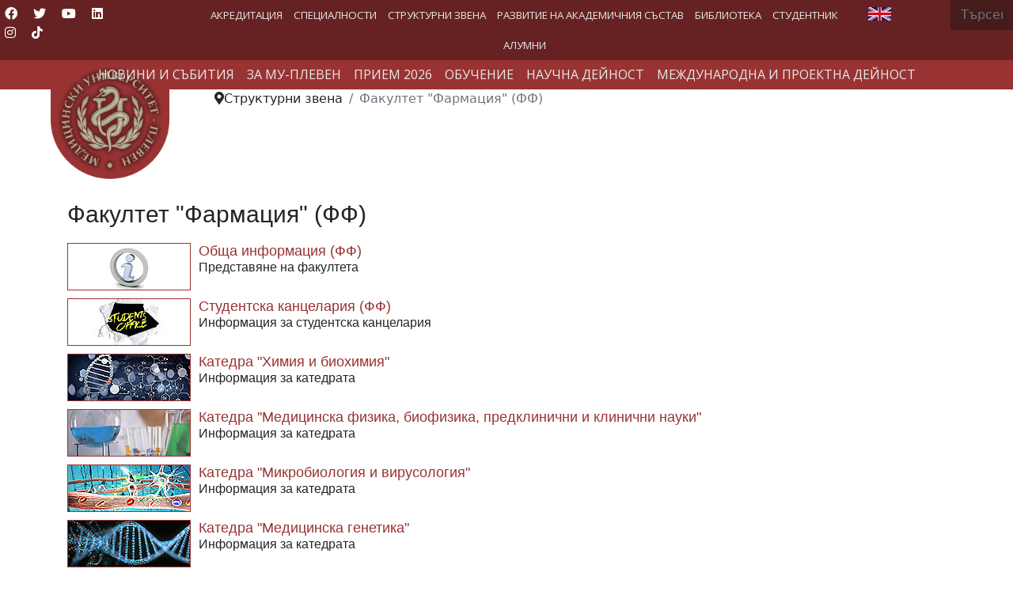

--- FILE ---
content_type: text/html; charset=utf-8
request_url: https://www.mu-pleven.bg/index.php/bg/structural-units-mobile/faculty-of-pharmacy
body_size: 33029
content:

<!doctype html>
<html lang="bg-bg" dir="ltr">
	<head><script nonce="MjIyNTAwNzAyNTg4ZTQwOTk0ZGFjOTc0NDk0ZDY1MzZmZTA4MDEwMTUyNDFhZTc0ODNkMGZlYmY5M2IyN2I4NjI2M2EzYWIxZjQxODVlN2UyZmFhOGM3ZWEzMzE4NDEwMmU3ODhiNjBhYWI5MjA3NmIwNWRmY2I5NzgzY2MxYjY=">var gdprConfigurationOptions = { complianceType: 'info',
																			  cookieConsentLifetime: 0,
																			  cookieConsentSamesitePolicy: '',
																			  cookieConsentSecure: 0,
																			  disableFirstReload: 0,
																	  		  blockJoomlaSessionCookie: 0,
																			  blockExternalCookiesDomains: 0,
																			  externalAdvancedBlockingModeCustomAttribute: '',
																			  allowedCookies: '',
																			  blockCookieDefine: 0,
																			  autoAcceptOnNextPage: 0,
																			  revokable: 0,
																			  lawByCountry: 0,
																			  checkboxLawByCountry: 0,
																			  blockPrivacyPolicy: 0,
																			  cacheGeolocationCountry: 0,
																			  countryAcceptReloadTimeout: 1000,
																			  usaCCPARegions: null,
																			  dismissOnScroll: 0,
																			  dismissOnTimeout: 0,
																			  containerSelector: 'body',
																			  hideOnMobileDevices: 0,
																			  autoFloatingOnMobile: 0,
																			  autoFloatingOnMobileThreshold: 1024,
																			  autoRedirectOnDecline: 0,
																			  autoRedirectOnDeclineLink: '',
																			  showReloadMsg: 0,
																			  showReloadMsgText: 'Applying preferences and reloading the page...',
																			  defaultClosedToolbar: 1,
																			  toolbarLayout: 'basic',
																			  toolbarTheme: 'block',
																			  toolbarButtonsTheme: 'decline_first',
																			  revocableToolbarTheme: 'advanced',
																			  toolbarPosition: 'bottom',
																			  toolbarCenterTheme: 'compact',
																			  revokePosition: 'revoke-bottom',
																			  toolbarPositionmentType: 1,
																			  positionCenterSimpleBackdrop: 0,
																			  positionCenterBlurEffect: 0,
																			  preventPageScrolling: 0,
																			  popupEffect: 'fade',
																			  popupBackground: '#000000',
																			  popupText: '#ffffff',
																			  popupLink: '#ffffff',
																			  buttonBackground: '#993333',
																			  buttonBorder: '#ffffff',
																			  buttonText: '#ffffff',
																			  highlightOpacity: '100',
																			  highlightBackground: '#993333',
																			  highlightBorder: '#ffffff',
																			  highlightText: '#ffffff',
																			  highlightDismissBackground: '#993333',
																		  	  highlightDismissBorder: '#ffffff',
																		 	  highlightDismissText: '#ffffff',
																			  hideRevokableButton: 0,
																			  hideRevokableButtonOnscroll: 0,
																			  customRevokableButton: 1,
																			  customRevokableButtonAction: 0,
																			  headerText: 'COM_GDPR_TEXT_OF_THE_HEADER_TITLE',
																			  messageText: 'Този уебсайт използва бисквитки.',
																			  denyMessageEnabled: 0, 
																			  denyMessage: 'You have declined cookies, to ensure the best experience on this website please consent the cookie usage.',
																			  placeholderBlockedResources: 1, 
																			  placeholderBlockedResourcesAction: 'acceptall',
																	  		  placeholderBlockedResourcesText: 'You must accept cookies and reload the page to view this content',
																			  placeholderIndividualBlockedResourcesText: 'You must accept cookies from {domain} and reload the page to view this content',
																			  placeholderIndividualBlockedResourcesAction: 1,
																			  placeholderOnpageUnlock: 1,
																			  scriptsOnpageUnlock: 1,
																			  dismissText: 'Разбрах!',
																			  allowText: 'Разреши Бисквитки',
																			  denyText: 'Отказ',
																			  cookiePolicyLinkText: 'Политика за Бисквитки.',
																			  cookiePolicyLink: 'index.php?option=com_content&view=article&id=4919:zashtita-na-lichnite-danni&catid=2:uncategorised',
																			  cookiePolicyRevocableTabText: 'Политика за Бисквитки',
																			  privacyPolicyLinkText: '',
																			  privacyPolicyLink: 'javascript:void(0)',
																			  enableGdprBulkConsent: 0,
																			  enableCustomScriptExecGeneric: 0,
																			  customScriptExecGeneric: '',
																			  categoriesCheckboxTemplate: 'cc-checkboxes-light',
																			  toggleCookieSettings: 1,
																			  toggleCookieSettingsLinkedView: 1,
 																			  toggleCookieSettingsLinkedViewSefLink: '/index.php/bg/component/gdpr/',
																	  		  toggleCookieSettingsText: '<span class="cc-cookie-settings-toggle">Управление на Бисквитки <span class="cc-cookie-settings-toggler">&#x25EE;</span></span>',
																			  toggleCookieSettingsButtonBackground: '#993333',
																			  toggleCookieSettingsButtonBorder: '#ffffff',
																			  toggleCookieSettingsButtonText: '#ffffff',
																			  showLinks: 1,
																			  blankLinks: '_self',
																			  autoOpenPrivacyPolicy: 0,
																			  openAlwaysDeclined: 1,
																			  cookieSettingsLabel: 'Настройка на бисквитки:',
															  				  cookieSettingsDesc: 'Choose which kind of cookies you want to disable by clicking on the checkboxes. Click on a category name for more informations about used cookies.',
																			  cookieCategory1Enable: 1,
																			  cookieCategory1Name: 'Необходими',
																			  cookieCategory1Locked: 0,
																			  cookieCategory2Enable: 1,
																			  cookieCategory2Name: 'Персонализиране',
																			  cookieCategory2Locked: 0,
																			  cookieCategory3Enable: 1,
																			  cookieCategory3Name: 'Анализ',
																			  cookieCategory3Locked: 0,
																			  cookieCategory4Enable: 0,
																			  cookieCategory4Name: 'Marketing',
																			  cookieCategory4Locked: 0,
																			  cookieCategoriesDescriptions: {},
																			  alwaysReloadAfterCategoriesChange: 0,
																			  preserveLockedCategories: 0,
																			  reloadOnfirstDeclineall: 0,
																			  trackExistingCheckboxSelectors: '',
															  		  		  trackExistingCheckboxConsentLogsFormfields: 'name,email,subject,message',
																			  allowallShowbutton: 0,
																			  allowallText: 'Allow all cookies',
																			  allowallButtonBackground: '#ffffff',
																			  allowallButtonBorder: '#ffffff',
																			  allowallButtonText: '#000000',
																			  allowallButtonTimingAjax: 'fast',
																			  includeAcceptButton: 0,
																			  trackConsentDate: 0,
																			  optoutIndividualResources: 1,
																			  blockIndividualResourcesServerside: 1,
																			  disableSwitchersOptoutCategory: 1,
																			  allowallIndividualResources: 1,
																			  blockLocalStorage: 0,
																			  blockSessionStorage: 0,
																			  externalAdvancedBlockingModeTags: 'script,img,link',
																			  enableCustomScriptExecCategory1: 0,
																			  customScriptExecCategory1: '',
																			  enableCustomScriptExecCategory2: 0,
																			  customScriptExecCategory2: '',
																			  enableCustomScriptExecCategory3: 0,
																			  customScriptExecCategory3: '',
																			  enableCustomScriptExecCategory4: 0,
																			  customScriptExecCategory4: '',
																			  debugMode: 0
																		};</script>
		
		<meta name="viewport" content="width=device-width, initial-scale=1, shrink-to-fit=no">
		<meta charset="utf-8">
	<meta name="description" content="Медицински университет – Плевен (МУ-Плевен) се откроява на картата на висшето медицинско образование у нас и в Европа със съвременния си облик на водещ образова">
	<meta name="generator" content="Helix Ultimate - The Most Popular Joomla! Template Framework.">
	<title>Факултет &quot;Фармация&quot; (ФФ)</title>
	<link href="/index.php/bg/structural-units-mobile/faculty-of-pharmacy?format=feed&amp;type=rss" rel="alternate" type="application/rss+xml" title="RSS 2.0">
	<link href="/index.php/bg/structural-units-mobile/faculty-of-pharmacy?format=feed&amp;type=atom" rel="alternate" type="application/atom+xml" title="Atom 1.0">
	<link href="https://www.mu-pleven.bg/index.php/bg/structural-units-mobile/faculty-of-pharmacy" rel="alternate" hreflang="bg-BG">
	<link href="https://www.mu-pleven.bg/index.php/en/structal-units/faculty-of-pharmacy" rel="alternate" hreflang="en-GB">
	<link href="/images/Logo/mu-logo4.gif" rel="shortcut icon" type="image/vnd.microsoft.icon">
	<link href="https://www.mu-pleven.bg/index.php/bg/component/finder/search?format=opensearch&amp;Itemid=1058" rel="search" title="OpenSearch Медицински Университет - Плевен " type="application/opensearchdescription+xml">
<link href="/plugins/system/gdpr/assets/css/jquery.fancybox.min.css?1872bc39b0d1582c7f6d2967801e4208" rel="stylesheet" />
	<link href="/media/vendor/awesomplete/css/awesomplete.css?1.1.5" rel="stylesheet" />
	<link href="/media/vendor/joomla-custom-elements/css/joomla-alert.min.css?0.2.0" rel="stylesheet" />
	<link href="/plugins/system/gdpr/assets/css/cookieconsent.min.css?1872bc39b0d1582c7f6d2967801e4208" rel="stylesheet" />
	<link href="/plugins/system/jce/css/content.css?badb4208be409b1335b815dde676300e" rel="stylesheet" />
	<link href="/plugins/system/jcemediabox/css/jcemediabox.min.css?0072da39200af2a5f0dbaf1a155242cd" rel="stylesheet" />
	<link href="/templates/shaper_helixultimate/css/bootstrap.min.css" rel="stylesheet" />
	<link href="/plugins/system/helixultimate/assets/css/system-j4.min.css" rel="stylesheet" />
	<link href="/plugins/system/helixultimate/assets/css/choices.css" rel="stylesheet" />
	<link href="/media/system/css/joomla-fontawesome.min.css?1872bc39b0d1582c7f6d2967801e4208" rel="stylesheet" />
	<link href="/templates/shaper_helixultimate/css/template.css" rel="stylesheet" />
	<link href="/templates/shaper_helixultimate/css/presets/default.css" rel="stylesheet" />
	<link href="/media/plg_system_imageeffectck/css/imageeffectck.css?ver=2.2.7" rel="stylesheet" />
	<link href="/media/mod_languages/css/template.min.css?1872bc39b0d1582c7f6d2967801e4208" rel="stylesheet" />
	<link href="/modules/mod_maximenuck/themes/custom/css/maximenuck_maximenuck234.css" rel="stylesheet" />
	<link href="/media/com_maximenuck/assets/fontawesome.all.min.css" rel="stylesheet" />
	<link href="https://fonts.googleapis.com/css?family=Open+Sans:500" rel="stylesheet" />
	<link href="https://fonts.googleapis.com/css?family=Open+Sans" rel="stylesheet" />
	<link href="/modules/mod_maximenuck/themes/custom/css/maximenuck_maximenuck201.css" rel="stylesheet" />
	<link href="/modules/mod_maximenuck/themes/custom/css/maximenuck_maximenuck216.css" rel="stylesheet" />
	<style nonce="MjIyNTAwNzAyNTg4ZTQwOTk0ZGFjOTc0NDk0ZDY1MzZmZTA4MDEwMTUyNDFhZTc0ODNkMGZlYmY5M2IyN2I4NjI2M2EzYWIxZjQxODVlN2UyZmFhOGM3ZWEzMzE4NDEwMmU3ODhiNjBhYWI5MjA3NmIwNWRmY2I5NzgzY2MxYjY=">div.cc-window.cc-floating{max-width:24em}@media(max-width: 639px){div.cc-window.cc-floating:not(.cc-center){max-width: none}}div.cc-window, span.cc-cookie-settings-toggler{font-size:16px}div.cc-revoke{font-size:16px}div.cc-settings-label,span.cc-cookie-settings-toggle{font-size:14px}div.cc-window.cc-banner{padding:1em 1.8em}div.cc-window.cc-floating{padding:2em 1.8em}input.cc-cookie-checkbox+span:before, input.cc-cookie-checkbox+span:after{border-radius:0px}div.cc-center,div.cc-floating,div.cc-checkbox-container,div.gdpr-fancybox-container div.fancybox-content,ul.cc-cookie-category-list li,fieldset.cc-service-list-title legend{border-radius:0px}div.cc-window a.cc-btn,span.cc-cookie-settings-toggle{border-radius:0px}</style>
	<style nonce="MjIyNTAwNzAyNTg4ZTQwOTk0ZGFjOTc0NDk0ZDY1MzZmZTA4MDEwMTUyNDFhZTc0ODNkMGZlYmY5M2IyN2I4NjI2M2EzYWIxZjQxODVlN2UyZmFhOGM3ZWEzMzE4NDEwMmU3ODhiNjBhYWI5MjA3NmIwNWRmY2I5NzgzY2MxYjY=">h2{font-family: 'Arial', sans-serif;font-size: 30px;text-decoration: none;}
</style>
	<style nonce="MjIyNTAwNzAyNTg4ZTQwOTk0ZGFjOTc0NDk0ZDY1MzZmZTA4MDEwMTUyNDFhZTc0ODNkMGZlYmY5M2IyN2I4NjI2M2EzYWIxZjQxODVlN2UyZmFhOGM3ZWEzMzE4NDEwMmU3ODhiNjBhYWI5MjA3NmIwNWRmY2I5NzgzY2MxYjY=">h3{font-family: 'Arial', sans-serif;font-size: 26px;text-decoration: none;}
</style>
	<style nonce="MjIyNTAwNzAyNTg4ZTQwOTk0ZGFjOTc0NDk0ZDY1MzZmZTA4MDEwMTUyNDFhZTc0ODNkMGZlYmY5M2IyN2I4NjI2M2EzYWIxZjQxODVlN2UyZmFhOGM3ZWEzMzE4NDEwMmU3ODhiNjBhYWI5MjA3NmIwNWRmY2I5NzgzY2MxYjY=">.logo-image {height:150px;}.logo-image-phone {height:150px;}</style>
	<style nonce="MjIyNTAwNzAyNTg4ZTQwOTk0ZGFjOTc0NDk0ZDY1MzZmZTA4MDEwMTUyNDFhZTc0ODNkMGZlYmY5M2IyN2I4NjI2M2EzYWIxZjQxODVlN2UyZmFhOGM3ZWEzMzE4NDEwMmU3ODhiNjBhYWI5MjA3NmIwNWRmY2I5NzgzY2MxYjY=">@media(max-width: 992px) {.logo-image {height: 36px;}.logo-image-phone {height: 36px;}}</style>
	<style nonce="MjIyNTAwNzAyNTg4ZTQwOTk0ZGFjOTc0NDk0ZDY1MzZmZTA4MDEwMTUyNDFhZTc0ODNkMGZlYmY5M2IyN2I4NjI2M2EzYWIxZjQxODVlN2UyZmFhOGM3ZWEzMzE4NDEwMmU3ODhiNjBhYWI5MjA3NmIwNWRmY2I5NzgzY2MxYjY=">@media(max-width: 576px) {.logo-image {height: 36px;}.logo-image-phone {height: 36px;}}</style>
	<style nonce="MjIyNTAwNzAyNTg4ZTQwOTk0ZGFjOTc0NDk0ZDY1MzZmZTA4MDEwMTUyNDFhZTc0ODNkMGZlYmY5M2IyN2I4NjI2M2EzYWIxZjQxODVlN2UyZmFhOGM3ZWEzMzE4NDEwMmU3ODhiNjBhYWI5MjA3NmIwNWRmY2I5NzgzY2MxYjY=">/* Mobile Menu CK - https://www.joomlack.fr */
/* Automatic styles */

.mobilemenuck-bar {display:none;position:relative;left:0;top:0;right:0;z-index:100;}
.mobilemenuck-bar-title {display: block;}
.mobilemenuck-bar-button {cursor:pointer;box-sizing: border-box;position:absolute; top: 0; right: 0;line-height:0.8em;font-family:Segoe UI;text-align: center;}
.mobilemenuck {box-sizing: border-box;width: 100%;}
.mobilemenuck-topbar {position:relative;}
.mobilemenuck-title {display: block;}
.mobilemenuck-button {cursor:pointer;box-sizing: border-box;position:absolute; top: 0; right: 0;line-height:0.8em;font-family:Segoe UI;text-align: center;}
.mobilemenuck a {display:block;text-decoration: none;}
.mobilemenuck a:hover {text-decoration: none;}
.mobilemenuck .mobilemenuck-item > div {position:relative;}
/* for accordion */
.mobilemenuck-togglericon:after {cursor:pointer;text-align:center;display:block;position: absolute;right: 0;top: 0;content:"+";}
.mobilemenuck .open .mobilemenuck-togglericon:after {content:"-";}
.mobilemenuck-lock-button.mobilemenuck-button {right:45px}
.mobilemenuck-lock-button.mobilemenuck-button svg {max-height:50%;}
.mobilemenuck-lock-button.mobilemenuck-button::after {display: block;content: "";height: 100%;width: 100%;z-index: 1;position: absolute;top: 0;left: 0;}
.mobilemenuck[data-display="flyout"] {overflow: initial !important;}
.mobilemenuck[data-display="flyout"] .level1 + .mobilemenuck-submenu {position:absolute;top:0;left:auto;display:none;height:100vh;left:100%;}
.mobilemenuck[data-display="flyout"] .level2 + .mobilemenuck-submenu {position:absolute;top:0;left:auto;display:none;height:100vh;left:100%;}
.mobilemenuck[data-display="flyout"][data-effect*="slideright"] .level1 + .mobilemenuck-submenu {right:100%;left:auto;}
.mobilemenuck[data-display="flyout"][data-effect*="slideright"] .level2 + .mobilemenuck-submenu {right:100%;left:auto;}
@media screen and (max-width: 640px) {
.mobilemenuck[data-display="flyout"] .level1 + .mobilemenuck-submenu {position:static;width: initial !important;height: initial;}
}
@media screen and (max-width: 1000px) {
.mobilemenuck[data-display="flyout"] .level2 + .mobilemenuck-submenu {position:static;width: initial !important;height: initial;}
}

[data-id="maximenuck234"] .mobilemenuck-bar-title {
	background: #993333;
	color: #FFFFFF;
	font-weight: bold;
	text-indent: 20px;
	line-height: 43px;
	font-size: 16px;
}

[data-id="maximenuck234"] .mobilemenuck-bar-title a {
	color: #FFFFFF;
	font-weight: bold;
	text-indent: 20px;
	line-height: 43px;
	font-size: 18px;
}

[data-id="maximenuck234"] .mobilemenuck-bar-button {
	background: #993333;
	height: 43px;
	width: 43px;
	color: #FFFFFF;
	padding-top: 8px;
	font-size: 3em;
}

[data-id="maximenuck234"] .mobilemenuck-bar-button a {
	color: #FFFFFF;
	font-size: 3em;
}

[data-id="maximenuck234"].mobilemenuck {
	background: #000;
	color: #FFFFFF;
	padding-bottom: 5px;
	font-weight: ;
	font-size: 1.2em;
}

[data-id="maximenuck234"].mobilemenuck a {
	color: #FFFFFF;
	font-weight: bold;
	font-size: 1.2em;
}

[data-id="maximenuck234"] .mobilemenuck-title {
	background: #993333;
	height: 43px;
	text-indent: 20px;
	line-height: 43px;
	font-size: 18px;
}

[data-id="maximenuck234"] .mobilemenuck-title a {
	text-indent: 20px;
	line-height: 43px;
	font-size: 18px;
}

[data-id="maximenuck234"] .mobilemenuck-button {
	min-height: 35px;
	height: 100%;
	width: 45px;
	line-height: 35px;
	font-size: 3em;
	padding-top: 4px;

}

[data-id="maximenuck234"] .mobilemenuck-button a {
	line-height: 35px;
	font-size: 3em;
}

[data-id="maximenuck234"] .mobilemenuck-item > .level1 {
	background: #993333;
	-moz-border-radius: 5px 5px 5px 5px;
	-o-border-radius: 5px 5px 5px 5px;
	-webkit-border-radius: 5px 5px 5px 5px;
	border-radius: 5px 5px 5px 5px;
	color: #FFFFFF;
	margin-top: 4px;
	margin-right: 4px;
	margin-bottom: 4px;
	margin-left: 4px;
	padding-left: 15px;
	line-height: 30px;
}

[data-id="maximenuck234"] .mobilemenuck-item > .level1 a {
	color: #FFFFFF;
	line-height: 30px;
}

[data-id="maximenuck234"] .mobilemenuck-item > .level1:hover, [data-id="maximenuck234"] .mobilemenuck-item > .level1.open {
	background: #993333;
}

[data-id="maximenuck234"] .mobilemenuck-item > .level2 {
	background: #ac4e4e;
	-moz-border-radius: 5px 5px 5px 5px;
	-o-border-radius: 5px 5px 5px 5px;
	-webkit-border-radius: 5px 5px 5px 5px;
	border-radius: 5px 5px 5px 5px;
	color: #FFFFFF;
	margin-top: 4px;
	margin-right: 4px;
	margin-bottom: 4px;
	margin-left: 4px;
	padding-left: 20px;
	line-height: 30px;
font-size: 13px;
}

[data-id="maximenuck234"] .mobilemenuck-item > .level2 a {
	color: #ffffff;
	line-height: 30px;
}

[data-id="maximenuck234"] .mobilemenuck-item > .level2:hover, [data-id="maximenuck234"] .mobilemenuck-item > .level2.open {
	background: #993333;
}

[data-id="maximenuck234"] .level2 + .mobilemenuck-submenu .mobilemenuck-item > div {
	background: #c07878;
	-moz-border-radius: 5px 5px 5px 5px;
	-o-border-radius: 5px 5px 5px 5px;
	-webkit-border-radius: 5px 5px 5px 5px;
	border-radius: 5px 5px 5px 5px;
	color: #FFFFFF;
	margin-top: 4px;
	margin-right: 4px;
	margin-bottom: 4px;
	margin-left: 4px;
	padding-left: 35px;
	line-height: 30px;
font-size: 13px;

}

[data-id="maximenuck234"] .level2 + .mobilemenuck-submenu .mobilemenuck-item > div a {
	color: #FFFFFF;
	line-height: 30px;
}

[data-id="maximenuck234"] .level2 + .mobilemenuck-submenu .mobilemenuck-item > div:hover, [data-id="maximenuck234"] .mobilemenuck-item > .level2 + .mobilemenuck-submenu .mobilemenuck-item > div.open {
	background: #993333;
}

[data-id="maximenuck234"] .mobilemenuck-togglericon:after {
	background: #000000;
	background: rgba(0,0,0,0.25);
	-pie-background: rgba(0,0,0,0.25);
	-moz-border-radius: 0px 5px 5px 0px;
	-o-border-radius: 0px 5px 5px 0px;
	-webkit-border-radius: 0px 5px 5px 0px;
	border-radius: 0px 5px 5px 0px;
	min-height: 30px;
	height: 100%;
	width: 30px;
	padding-right: 5px;
	padding-left: 5px;
	line-height: 30px;
	font-size: 1.7em;
}

[data-id="maximenuck234"] .mobilemenuck-togglericon:after a {
	line-height: 30px;
	font-size: 1.7em;

}
.mobilemaximenuck div span.descck {
	padding-left: 10px;
	font-size: 12px;
}

[data-id="maximenuck234"] .mobilemenuck-item-counter {
	display: inline-block;
	margin: 0 5px;
	padding: 10px;
	font-size: 12px;
	line-height: 0;
	background: rgba(0,0,0,0.3);
	color: #eee;
	border-radius: 10px;
	height: 20px;
	transform: translate(10px,-3px);
	box-sizing: border-box;
}.mobilemenuck-logo { text-align: center; }.mobilemenuck-logo-left { text-align: left; }.mobilemenuck-logo-right { text-align: right; }.mobilemenuck-logo a { display: inline-block; }</style>
	<style nonce="MjIyNTAwNzAyNTg4ZTQwOTk0ZGFjOTc0NDk0ZDY1MzZmZTA4MDEwMTUyNDFhZTc0ODNkMGZlYmY5M2IyN2I4NjI2M2EzYWIxZjQxODVlN2UyZmFhOGM3ZWEzMzE4NDEwMmU3ODhiNjBhYWI5MjA3NmIwNWRmY2I5NzgzY2MxYjY=">#sp-section-1{ background-color:#662222;color:#FFFFFF;padding:0px 0px 0px 0px; }</style>
	<style nonce="MjIyNTAwNzAyNTg4ZTQwOTk0ZGFjOTc0NDk0ZDY1MzZmZTA4MDEwMTUyNDFhZTc0ODNkMGZlYmY5M2IyN2I4NjI2M2EzYWIxZjQxODVlN2UyZmFhOGM3ZWEzMzE4NDEwMmU3ODhiNjBhYWI5MjA3NmIwNWRmY2I5NzgzY2MxYjY=">#sp-section-1 a{color:#FFFFFF;}</style>
	<style nonce="MjIyNTAwNzAyNTg4ZTQwOTk0ZGFjOTc0NDk0ZDY1MzZmZTA4MDEwMTUyNDFhZTc0ODNkMGZlYmY5M2IyN2I4NjI2M2EzYWIxZjQxODVlN2UyZmFhOGM3ZWEzMzE4NDEwMmU3ODhiNjBhYWI5MjA3NmIwNWRmY2I5NzgzY2MxYjY=">#sp-section-2{ background-color:#993333;color:#FFFFFF; }</style>
	<style nonce="MjIyNTAwNzAyNTg4ZTQwOTk0ZGFjOTc0NDk0ZDY1MzZmZTA4MDEwMTUyNDFhZTc0ODNkMGZlYmY5M2IyN2I4NjI2M2EzYWIxZjQxODVlN2UyZmFhOGM3ZWEzMzE4NDEwMmU3ODhiNjBhYWI5MjA3NmIwNWRmY2I5NzgzY2MxYjY=">#sp-section-2 a{color:#FFFFFF;}</style>
	<style nonce="MjIyNTAwNzAyNTg4ZTQwOTk0ZGFjOTc0NDk0ZDY1MzZmZTA4MDEwMTUyNDFhZTc0ODNkMGZlYmY5M2IyN2I4NjI2M2EzYWIxZjQxODVlN2UyZmFhOGM3ZWEzMzE4NDEwMmU3ODhiNjBhYWI5MjA3NmIwNWRmY2I5NzgzY2MxYjY=">#sp-section-2 a:hover{color:#FFFFFF;}</style>
	<style nonce="MjIyNTAwNzAyNTg4ZTQwOTk0ZGFjOTc0NDk0ZDY1MzZmZTA4MDEwMTUyNDFhZTc0ODNkMGZlYmY5M2IyN2I4NjI2M2EzYWIxZjQxODVlN2UyZmFhOGM3ZWEzMzE4NDEwMmU3ODhiNjBhYWI5MjA3NmIwNWRmY2I5NzgzY2MxYjY=">#sp-section-6{ padding:0 20% 0 20%; }</style>
	<style nonce="MjIyNTAwNzAyNTg4ZTQwOTk0ZGFjOTc0NDk0ZDY1MzZmZTA4MDEwMTUyNDFhZTc0ODNkMGZlYmY5M2IyN2I4NjI2M2EzYWIxZjQxODVlN2UyZmFhOGM3ZWEzMzE4NDEwMmU3ODhiNjBhYWI5MjA3NmIwNWRmY2I5NzgzY2MxYjY=">#sp-footer{ background-color:#662222;color:#FFFFFF; }</style>
	<style nonce="MjIyNTAwNzAyNTg4ZTQwOTk0ZGFjOTc0NDk0ZDY1MzZmZTA4MDEwMTUyNDFhZTc0ODNkMGZlYmY5M2IyN2I4NjI2M2EzYWIxZjQxODVlN2UyZmFhOGM3ZWEzMzE4NDEwMmU3ODhiNjBhYWI5MjA3NmIwNWRmY2I5NzgzY2MxYjY=">#sp-footer a{color:#FFFFFF;}</style>
	<style nonce="MjIyNTAwNzAyNTg4ZTQwOTk0ZGFjOTc0NDk0ZDY1MzZmZTA4MDEwMTUyNDFhZTc0ODNkMGZlYmY5M2IyN2I4NjI2M2EzYWIxZjQxODVlN2UyZmFhOGM3ZWEzMzE4NDEwMmU3ODhiNjBhYWI5MjA3NmIwNWRmY2I5NzgzY2MxYjY=">#sp-footer a:hover{color:#E6D4D4;}</style>
	<style nonce="MjIyNTAwNzAyNTg4ZTQwOTk0ZGFjOTc0NDk0ZDY1MzZmZTA4MDEwMTUyNDFhZTc0ODNkMGZlYmY5M2IyN2I4NjI2M2EzYWIxZjQxODVlN2UyZmFhOGM3ZWEzMzE4NDEwMmU3ODhiNjBhYWI5MjA3NmIwNWRmY2I5NzgzY2MxYjY=">#maximenuck234-mobile-bar, #maximenuck234-mobile-bar-wrap-topfixed { display: none; }
	@media only screen and (max-width:640px){
	#maximenuck234 { display: none !important; }
	#maximenuck234-mobile-bar, #maximenuck234-mobile-bar-wrap-topfixed { display: block; }
	.mobilemenuck-hide {display: none !important;}
    body { padding-top: 40px !important; } }</style>
<script src="/media/vendor/jquery/js/jquery.min.js?3.6.0"></script>
	<script src="/plugins/system/gdpr/assets/js/jquery.fancybox.min.js?1872bc39b0d1582c7f6d2967801e4208" defer></script>
	<script src="/plugins/system/gdpr/assets/js/checkbox.js?1872bc39b0d1582c7f6d2967801e4208" defer></script>
	<script src="/media/legacy/js/jquery-noconflict.min.js?04499b98c0305b16b373dff09fe79d1290976288"></script>
	<script type="application/json" class="joomla-script-options new" nonce="MjIyNTAwNzAyNTg4ZTQwOTk0ZGFjOTc0NDk0ZDY1MzZmZTA4MDEwMTUyNDFhZTc0ODNkMGZlYmY5M2IyN2I4NjI2M2EzYWIxZjQxODVlN2UyZmFhOGM3ZWEzMzE4NDEwMmU3ODhiNjBhYWI5MjA3NmIwNWRmY2I5NzgzY2MxYjY=">{"data":{"breakpoints":{"tablet":991,"mobile":480},"header":{"stickyOffset":"150"}},"joomla.jtext":{"MOD_FINDER_SEARCH_VALUE":"\u0422\u044a\u0440\u0441\u0435\u043d\u0435...","ERROR":"\u0413\u0440\u0435\u0448\u043a\u0430","MESSAGE":"\u0421\u044a\u043e\u0431\u0449\u0435\u043d\u0438\u0435","NOTICE":"\u0417\u0430\u0431\u0435\u043b\u0435\u0436\u043a\u0430","WARNING":"\u041f\u0440\u0435\u0434\u0443\u043f\u0440\u0435\u0436\u0434\u0435\u043d\u0438\u0435","JCLOSE":"\u0417\u0430\u0442\u0432\u043e\u0440\u0438","JOK":"\u0414\u043e\u0431\u0440\u0435","JOPEN":"\u041e\u0442\u0432\u043e\u0440\u0438"},"finder-search":{"url":"\/index.php\/bg\/component\/finder\/?task=suggestions.suggest&format=json&tmpl=component&Itemid=1058"},"system.paths":{"root":"","rootFull":"https:\/\/www.mu-pleven.bg\/","base":"","baseFull":"https:\/\/www.mu-pleven.bg\/"},"csrf.token":"b6c314242bb8c1a1e40b8f810a9555b6","accessibility-options":{"labels":{"menuTitle":"\u041e\u043f\u0446\u0438\u0438 \u0437\u0430 \u0434\u043e\u0441\u0442\u044a\u043f\u043d\u043e\u0441\u0442","increaseText":"\u0423\u0432\u0435\u043b\u0438\u0447\u0435\u0442\u0435 \u0440\u0430\u0437\u043c\u0435\u0440\u0430 \u043d\u0430 \u0442\u0435\u043a\u0441\u0442\u0430","decreaseText":"\u041d\u0430\u043c\u0430\u043b\u044f\u0432\u0430\u043d\u0435 \u0433\u043e\u043b\u0435\u043c\u0438\u043d\u0430\u0442\u0430 \u043d\u0430 \u0442\u0435\u043a\u0441\u0442\u0430","increaseTextSpacing":"\u0423\u0432\u0435\u043b\u0438\u0447\u0430\u0432\u0430\u043d\u0435 \u0440\u0430\u0437\u0441\u0442\u043e\u044f\u043d\u0438\u0435\u0442\u043e \u043c\u0435\u0436\u0434\u0443 \u0442\u0435\u043a\u0441\u0442\u043e\u0432\u0435\u0442\u0435","decreaseTextSpacing":"\u041d\u0430\u043c\u0430\u043b\u044f\u0432\u0430\u043d\u0435\u043d\u0435 \u043d\u0430 \u0440\u0430\u0437\u0441\u0442\u043e\u044f\u043d\u0438\u0435\u0442\u043e \u043c\u0435\u0436\u0434\u0443 \u0442\u0435\u043a\u0441\u0442\u043e\u0432\u0435\u0442\u0435","invertColors":"\u0418\u043d\u0432\u0435\u0440\u0442\u0438\u0440\u0430\u0439\u0442\u0435 \u0446\u0432\u0435\u0442\u043e\u0432\u0435\u0442\u0435","grayHues":"Grey Hues","underlineLinks":"\u041f\u043e\u0434\u0447\u0435\u0440\u0442\u0430\u043d\u0438 \u0432\u0440\u044a\u0437\u043a\u0438","bigCursor":"\u0413\u043e\u043b\u044f\u043c \u043a\u0443\u0440\u0441\u043e\u0440","readingGuide":"\u0420\u044a\u043a\u043e\u0432\u043e\u0434\u0441\u0442\u0432\u043e \u0437\u0430 \u0447\u0435\u0442\u0435\u043d\u0435","textToSpeech":"\u0422\u0435\u043a\u0441\u0442 \u043a\u044a\u043c \u0440\u0435\u0447","speechToText":"\u0420\u0435\u0447 \u043a\u044a\u043c \u0442\u0435\u043a\u0441\u0442","resetTitle":"\u041d\u0443\u043b\u0438\u0440\u0430\u043d\u0435","closeTitle":"\u0417\u0430\u0442\u0432\u043e\u0440\u0438"},"icon":{"position":{"left":{"size":"0","units":"px"}},"useEmojis":true},"hotkeys":{"enabled":true,"helpTitles":true},"textToSpeechLang":["bg-BG"],"speechToTextLang":["bg-BG"]}}</script>
	<script src="/media/system/js/core.min.js?17121a112ecec3d656efe5c5f493429c9acf2179"></script>
	<script src="/media/system/js/messages-es5.min.js?70b6651d6deab46dc8a25f03338f66f540cc62e2" nomodule defer></script>
	<script src="/media/com_finder/js/finder-es5.min.js?bad573eb3c559a3e1070529bf0ccb8d8745ba5f3" nomodule defer></script>
	<script src="/media/vendor/awesomplete/js/awesomplete.min.js?1.1.5" defer></script>
	<script src="/media/com_finder/js/finder.min.js?29fe670bb180ec95c613a0e6aa6df738d9de97d4" type="module"></script>
	<script src="/media/system/js/messages.min.js?7425e8d1cb9e4f061d5e30271d6d99b085344117" type="module"></script>
	<script src="/plugins/system/gdpr/assets/js/cookieconsent.min.js?1872bc39b0d1582c7f6d2967801e4208" defer></script>
	<script src="/plugins/system/gdpr/assets/js/init.js?1872bc39b0d1582c7f6d2967801e4208" defer></script>
	<script src="/media/vendor/accessibility/js/accessibility.min.js?3.0.15" defer></script>
	<script src="/plugins/system/jcemediabox/js/jcemediabox.min.js?d67233ea942db0e502a9d3ca48545fb9"></script>
	<script src="/templates/shaper_helixultimate/js/bootstrap.bundle.min.js"></script>
	<script src="/templates/shaper_helixultimate/js/main.js"></script>
	<script src="/media/plg_system_imageeffectck/js/imageeffectck.js"></script>
	<script src="/modules/mod_maximenuck/assets/maximenuck.min.js"></script>
	<script src="/media/plg_system_mobilemenuck/assets/mobilemenuck.js?ver=1.5.9"></script>
	<script nonce="MjIyNTAwNzAyNTg4ZTQwOTk0ZGFjOTc0NDk0ZDY1MzZmZTA4MDEwMTUyNDFhZTc0ODNkMGZlYmY5M2IyN2I4NjI2M2EzYWIxZjQxODVlN2UyZmFhOGM3ZWEzMzE4NDEwMmU3ODhiNjBhYWI5MjA3NmIwNWRmY2I5NzgzY2MxYjY=">				var COM_GDPR_DYNAMIC_PRIVACY_POLICY_ACCEPT = 'I accept'; 				var COM_GDPR_DYNAMIC_PRIVACY_POLICY_NOACCEPT = 'I don\'t accept'; </script>
	<script nonce="MjIyNTAwNzAyNTg4ZTQwOTk0ZGFjOTc0NDk0ZDY1MzZmZTA4MDEwMTUyNDFhZTc0ODNkMGZlYmY5M2IyN2I4NjI2M2EzYWIxZjQxODVlN2UyZmFhOGM3ZWEzMzE4NDEwMmU3ODhiNjBhYWI5MjA3NmIwNWRmY2I5NzgzY2MxYjY=">var gdpr_livesite='https://www.mu-pleven.bg/';var gdprDynamicFancyboxWidth=700;var gdprDynamicFancyboxHeight=800;var gdprDynamicFancyboxCloseText='Close';var gdprDynamicCheckboxRequiredText='Required';var gdprDynamicCheckboxArray='["{1-1}"]';var gdprDynamicCheckboxOrder = 'right';var gdprPrivacyPolicyDynamicCheckboxContainerTemplate = '<div class=\'control-group\' style=\'margin-top:10px\'>{field}</div>';var gdprPrivacyPolicyDynamicCheckboxLabelTemplate = '<div class=\'control-label\' style=\'display:inline-block\'>{label}</div>';var gdprPrivacyPolicyDynamicCheckboxCheckboxTemplate = '<div class=\'controls\' style=\'display:inline-block;margin-left:20px\'>{checkbox}</div>';var gdprDynamicCheckboxRemoveAttributes = 1;var gdprDynamicForceSubmitButton = 0;var gdprDynamicRemoveSubmitButtonEvents = 0;var gdprDynamicCheckboxCustomSubmissionMethodSelector = 'input[type=submit],button[type=submit],button[type=button]';var gdprPrivacyPolicyDynamicControl = 1;var gdprDynamicCheckboxControlsClass = 0;var gdprDynamicCheckboxControlsClassList = 'required';var gdprDynamicCheckboxPopupFormatTemplate = 'ajaxraw';var gdprCurrentSefLanguage='';var gdprPrivacyPolicyDynamicCheckboxConsentDate = 0;</script>
	<script nonce="MjIyNTAwNzAyNTg4ZTQwOTk0ZGFjOTc0NDk0ZDY1MzZmZTA4MDEwMTUyNDFhZTc0ODNkMGZlYmY5M2IyN2I4NjI2M2EzYWIxZjQxODVlN2UyZmFhOGM3ZWEzMzE4NDEwMmU3ODhiNjBhYWI5MjA3NmIwNWRmY2I5NzgzY2MxYjY=">var gdprConfigurationOptions = { complianceType: 'info',
																			  cookieConsentLifetime: 0,
																			  cookieConsentSamesitePolicy: '',
																			  cookieConsentSecure: 0,
																			  disableFirstReload: 0,
																	  		  blockJoomlaSessionCookie: 0,
																			  blockExternalCookiesDomains: 0,
																			  externalAdvancedBlockingModeCustomAttribute: '',
																			  allowedCookies: '',
																			  blockCookieDefine: 0,
																			  autoAcceptOnNextPage: 0,
																			  revokable: 0,
																			  lawByCountry: 0,
																			  checkboxLawByCountry: 0,
																			  blockPrivacyPolicy: 0,
																			  cacheGeolocationCountry: 0,
																			  countryAcceptReloadTimeout: 1000,
																			  usaCCPARegions: null,
																			  dismissOnScroll: 0,
																			  dismissOnTimeout: 0,
																			  containerSelector: 'body',
																			  hideOnMobileDevices: 0,
																			  autoFloatingOnMobile: 0,
																			  autoFloatingOnMobileThreshold: 1024,
																			  autoRedirectOnDecline: 0,
																			  autoRedirectOnDeclineLink: '',
																			  showReloadMsg: 0,
																			  showReloadMsgText: 'Applying preferences and reloading the page...',
																			  defaultClosedToolbar: 1,
																			  toolbarLayout: 'basic',
																			  toolbarTheme: 'block',
																			  toolbarButtonsTheme: 'decline_first',
																			  revocableToolbarTheme: 'advanced',
																			  toolbarPosition: 'bottom',
																			  toolbarCenterTheme: 'compact',
																			  revokePosition: 'revoke-bottom',
																			  toolbarPositionmentType: 1,
																			  positionCenterSimpleBackdrop: 0,
																			  positionCenterBlurEffect: 0,
																			  preventPageScrolling: 0,
																			  popupEffect: 'fade',
																			  popupBackground: '#000000',
																			  popupText: '#ffffff',
																			  popupLink: '#ffffff',
																			  buttonBackground: '#993333',
																			  buttonBorder: '#ffffff',
																			  buttonText: '#ffffff',
																			  highlightOpacity: '100',
																			  highlightBackground: '#993333',
																			  highlightBorder: '#ffffff',
																			  highlightText: '#ffffff',
																			  highlightDismissBackground: '#993333',
																		  	  highlightDismissBorder: '#ffffff',
																		 	  highlightDismissText: '#ffffff',
																			  hideRevokableButton: 0,
																			  hideRevokableButtonOnscroll: 0,
																			  customRevokableButton: 1,
																			  customRevokableButtonAction: 0,
																			  headerText: 'COM_GDPR_TEXT_OF_THE_HEADER_TITLE',
																			  messageText: 'Този уебсайт използва бисквитки.',
																			  denyMessageEnabled: 0, 
																			  denyMessage: 'You have declined cookies, to ensure the best experience on this website please consent the cookie usage.',
																			  placeholderBlockedResources: 1, 
																			  placeholderBlockedResourcesAction: 'acceptall',
																	  		  placeholderBlockedResourcesText: 'You must accept cookies and reload the page to view this content',
																			  placeholderIndividualBlockedResourcesText: 'You must accept cookies from {domain} and reload the page to view this content',
																			  placeholderIndividualBlockedResourcesAction: 1,
																			  placeholderOnpageUnlock: 1,
																			  scriptsOnpageUnlock: 1,
																			  dismissText: 'Разбрах!',
																			  allowText: 'Разреши Бисквитки',
																			  denyText: 'Отказ',
																			  cookiePolicyLinkText: 'Политика за Бисквитки.',
																			  cookiePolicyLink: 'index.php?option=com_content&view=article&id=4919:zashtita-na-lichnite-danni&catid=2:uncategorised',
																			  cookiePolicyRevocableTabText: 'Политика за Бисквитки',
																			  privacyPolicyLinkText: '',
																			  privacyPolicyLink: 'javascript:void(0)',
																			  enableGdprBulkConsent: 0,
																			  enableCustomScriptExecGeneric: 0,
																			  customScriptExecGeneric: '',
																			  categoriesCheckboxTemplate: 'cc-checkboxes-light',
																			  toggleCookieSettings: 1,
																			  toggleCookieSettingsLinkedView: 1,
 																			  toggleCookieSettingsLinkedViewSefLink: '/index.php/bg/component/gdpr/',
																	  		  toggleCookieSettingsText: '<span class="cc-cookie-settings-toggle">Управление на Бисквитки <span class="cc-cookie-settings-toggler">&#x25EE;</span></span>',
																			  toggleCookieSettingsButtonBackground: '#993333',
																			  toggleCookieSettingsButtonBorder: '#ffffff',
																			  toggleCookieSettingsButtonText: '#ffffff',
																			  showLinks: 1,
																			  blankLinks: '_self',
																			  autoOpenPrivacyPolicy: 0,
																			  openAlwaysDeclined: 1,
																			  cookieSettingsLabel: 'Настройка на бисквитки:',
															  				  cookieSettingsDesc: 'Choose which kind of cookies you want to disable by clicking on the checkboxes. Click on a category name for more informations about used cookies.',
																			  cookieCategory1Enable: 1,
																			  cookieCategory1Name: 'Необходими',
																			  cookieCategory1Locked: 0,
																			  cookieCategory2Enable: 1,
																			  cookieCategory2Name: 'Персонализиране',
																			  cookieCategory2Locked: 0,
																			  cookieCategory3Enable: 1,
																			  cookieCategory3Name: 'Анализ',
																			  cookieCategory3Locked: 0,
																			  cookieCategory4Enable: 0,
																			  cookieCategory4Name: 'Marketing',
																			  cookieCategory4Locked: 0,
																			  cookieCategoriesDescriptions: {},
																			  alwaysReloadAfterCategoriesChange: 0,
																			  preserveLockedCategories: 0,
																			  reloadOnfirstDeclineall: 0,
																			  trackExistingCheckboxSelectors: '',
															  		  		  trackExistingCheckboxConsentLogsFormfields: 'name,email,subject,message',
																			  allowallShowbutton: 0,
																			  allowallText: 'Allow all cookies',
																			  allowallButtonBackground: '#ffffff',
																			  allowallButtonBorder: '#ffffff',
																			  allowallButtonText: '#000000',
																			  allowallButtonTimingAjax: 'fast',
																			  includeAcceptButton: 0,
																			  trackConsentDate: 0,
																			  optoutIndividualResources: 1,
																			  blockIndividualResourcesServerside: 1,
																			  disableSwitchersOptoutCategory: 1,
																			  allowallIndividualResources: 1,
																			  blockLocalStorage: 0,
																			  blockSessionStorage: 0,
																			  externalAdvancedBlockingModeTags: 'script,img,link',
																			  enableCustomScriptExecCategory1: 0,
																			  customScriptExecCategory1: '',
																			  enableCustomScriptExecCategory2: 0,
																			  customScriptExecCategory2: '',
																			  enableCustomScriptExecCategory3: 0,
																			  customScriptExecCategory3: '',
																			  enableCustomScriptExecCategory4: 0,
																			  customScriptExecCategory4: '',
																			  debugMode: 0
																		};var gdpr_ajax_livesite='https://www.mu-pleven.bg/';var gdpr_enable_log_cookie_consent=0;</script>
	<script type="module" nonce="MjIyNTAwNzAyNTg4ZTQwOTk0ZGFjOTc0NDk0ZDY1MzZmZTA4MDEwMTUyNDFhZTc0ODNkMGZlYmY5M2IyN2I4NjI2M2EzYWIxZjQxODVlN2UyZmFhOGM3ZWEzMzE4NDEwMmU3ODhiNjBhYWI5MjA3NmIwNWRmY2I5NzgzY2MxYjY=">window.addEventListener("load", function() {new Accessibility(Joomla.getOptions("accessibility-options") || {});});</script>
	<script nonce="MjIyNTAwNzAyNTg4ZTQwOTk0ZGFjOTc0NDk0ZDY1MzZmZTA4MDEwMTUyNDFhZTc0ODNkMGZlYmY5M2IyN2I4NjI2M2EzYWIxZjQxODVlN2UyZmFhOGM3ZWEzMzE4NDEwMmU3ODhiNjBhYWI5MjA3NmIwNWRmY2I5NzgzY2MxYjY=">jQuery(document).ready(function(){WfMediabox.init({"base":"\/","theme":"standard","width":"","height":"","lightbox":0,"shadowbox":0,"icons":1,"overlay":1,"overlay_opacity":0,"overlay_color":"","transition_speed":300,"close":2,"scrolling":"fixed","labels":{"close":"Close","next":"Next","previous":"Previous","cancel":"Cancel","numbers":"{{numbers}}","numbers_count":"{{current}} of {{total}}","download":"Download"}});});</script>
	<script nonce="MjIyNTAwNzAyNTg4ZTQwOTk0ZGFjOTc0NDk0ZDY1MzZmZTA4MDEwMTUyNDFhZTc0ODNkMGZlYmY5M2IyN2I4NjI2M2EzYWIxZjQxODVlN2UyZmFhOGM3ZWEzMzE4NDEwMmU3ODhiNjBhYWI5MjA3NmIwNWRmY2I5NzgzY2MxYjY=">template="shaper_helixultimate";</script>
	<script nonce="MjIyNTAwNzAyNTg4ZTQwOTk0ZGFjOTc0NDk0ZDY1MzZmZTA4MDEwMTUyNDFhZTc0ODNkMGZlYmY5M2IyN2I4NjI2M2EzYWIxZjQxODVlN2UyZmFhOGM3ZWEzMzE4NDEwMmU3ODhiNjBhYWI5MjA3NmIwNWRmY2I5NzgzY2MxYjY=">jQuery(document).ready(function(){new Maximenuck('#maximenuck234', {fxtransition : 'linear',dureeIn : 0,dureeOut : 500,menuID : 'maximenuck234',testoverflow : '0',orientation : 'horizontal',behavior : 'mouseover',opentype : 'open',offcanvaswidth : '300px',offcanvasbacktext : 'Back',fxdirection : 'normal',directionoffset1 : '30',directionoffset2 : '30',showactivesubitems : '0',ismobile : 0,menuposition : '0',effecttype : 'dropdown',topfixedeffect : '1',topfixedoffset : '',clickclose : '0',closeclickoutside : '0',fxduration : 500});});</script>
	<script nonce="MjIyNTAwNzAyNTg4ZTQwOTk0ZGFjOTc0NDk0ZDY1MzZmZTA4MDEwMTUyNDFhZTc0ODNkMGZlYmY5M2IyN2I4NjI2M2EzYWIxZjQxODVlN2UyZmFhOGM3ZWEzMzE4NDEwMmU3ODhiNjBhYWI5MjA3NmIwNWRmY2I5NzgzY2MxYjY=">jQuery(document).ready(function(){ new MobileMenuCK(jQuery('#maximenuck234'), {menubarbuttoncontent : '&#x2261;',topbarbuttoncontent : '×',showmobilemenutext : 'custom',mobilemenutext : 'Медицински университет - Плевен',container : 'topfixed',detectiontype : 'resolution',resolution : '640',usemodules : '1',useimages : '0',showlogo : '1',showdesc : '0',displaytype : 'accordion',displayeffect : 'topfixed',menuwidth : '300',openedonactiveitem : '0',mobilebackbuttontext : 'Back',menuselector : 'ul.maximenuck',uriroot : '',tooglebarevent : 'click',tooglebaron : 'all',logo_source : 'custom',logo_image : 'images/Logo/mu-logo-mini.png#joomlaImage://local-images/Logo/mu-logo-mini.png?width=75&height=75',logo_link : '',logo_alt : '',logo_position : 'center',logo_width : '60',logo_height : '60',logo_margintop : '5px',logo_marginright : '',logo_marginbottom : '2px',logo_marginleft : '',topfixedeffect : 'always',lock_button : '0',lock_forced : '0',accordion_use_effects : '0',accordion_toggle : '0',show_icons : '0',counter : '0',hide_desktop : '1',menuid : 'maximenuck234',merge : '',beforetext : '',aftertext : '',mergeorder : '',logo_where : '1',logoimage : 'images/Logo/mu-logo-mini.png#joomlaImage://local-images/Logo/mu-logo-mini.png?width=75&height=75',uriroot : ''}); });</script>
	<script nonce="MjIyNTAwNzAyNTg4ZTQwOTk0ZGFjOTc0NDk0ZDY1MzZmZTA4MDEwMTUyNDFhZTc0ODNkMGZlYmY5M2IyN2I4NjI2M2EzYWIxZjQxODVlN2UyZmFhOGM3ZWEzMzE4NDEwMmU3ODhiNjBhYWI5MjA3NmIwNWRmY2I5NzgzY2MxYjY=">jQuery(document).ready(function(){new Maximenuck('#maximenuck201', {fxtransition : 'linear',dureeIn : 100,dureeOut : 100,menuID : 'maximenuck201',testoverflow : '0',orientation : 'horizontal',behavior : 'mouseover',opentype : 'fade',offcanvaswidth : '300px',offcanvasbacktext : 'Back',fxdirection : 'normal',directionoffset1 : '30',directionoffset2 : '30',showactivesubitems : '0',ismobile : 0,menuposition : '0',effecttype : 'dropdown',topfixedeffect : '1',topfixedoffset : '',clickclose : '0',closeclickoutside : '0',fxduration : 100});});</script>
	<script nonce="MjIyNTAwNzAyNTg4ZTQwOTk0ZGFjOTc0NDk0ZDY1MzZmZTA4MDEwMTUyNDFhZTc0ODNkMGZlYmY5M2IyN2I4NjI2M2EzYWIxZjQxODVlN2UyZmFhOGM3ZWEzMzE4NDEwMmU3ODhiNjBhYWI5MjA3NmIwNWRmY2I5NzgzY2MxYjY=">jQuery(document).ready(function(){new FancyMaximenuck('#maximenuck201', {fancyTransition : 'linear',fancyDuree : 500});});</script>
	<script nonce="MjIyNTAwNzAyNTg4ZTQwOTk0ZGFjOTc0NDk0ZDY1MzZmZTA4MDEwMTUyNDFhZTc0ODNkMGZlYmY5M2IyN2I4NjI2M2EzYWIxZjQxODVlN2UyZmFhOGM3ZWEzMzE4NDEwMmU3ODhiNjBhYWI5MjA3NmIwNWRmY2I5NzgzY2MxYjY=">jQuery(document).ready(function(){new Maximenuck('#maximenuck216', {fxtransition : 'linear',dureeIn : 0,dureeOut : 150,menuID : 'maximenuck216',testoverflow : '0',orientation : 'horizontal',behavior : 'mouseover',opentype : 'fade',offcanvaswidth : '300px',offcanvasbacktext : 'Back',fxdirection : 'normal',directionoffset1 : '30',directionoffset2 : '30',showactivesubitems : '0',ismobile : 0,menuposition : 'topfixed',effecttype : 'dropdown',topfixedeffect : '1',topfixedoffset : '100',clickclose : '0',closeclickoutside : '0',fxduration : 150});});</script>
	<script nonce="MjIyNTAwNzAyNTg4ZTQwOTk0ZGFjOTc0NDk0ZDY1MzZmZTA4MDEwMTUyNDFhZTc0ODNkMGZlYmY5M2IyN2I4NjI2M2EzYWIxZjQxODVlN2UyZmFhOGM3ZWEzMzE4NDEwMmU3ODhiNjBhYWI5MjA3NmIwNWRmY2I5NzgzY2MxYjY=">jQuery(document).ready(function(){new FancyMaximenuck('#maximenuck216', {fancyTransition : 'linear',fancyDuree : 500});});</script>
	<link href="https://www.mu-pleven.bg/index.php/bg/structural-units-mobile/faculty-of-pharmacy" rel="alternate" hreflang="x-default">
	</head>
	<body class="site helix-ultimate hu com-content view-category layout-blog task-none itemid-1428 bg-bg ltr layout-fluid offcanvas-init offcanvs-position-right">

		
		
		<div class="body-wrapper">
			<div class="body-innerwrapper">
								
<section id="sp-section-1" class=" d-none d-sm-none d-md-block">

				
	
<div class="row">
	<div id="sp-social-icons" class="col-lg-2 d-none d-sm-none d-md-block"><div class="sp-column "><ul class="social-icons"><li class="social-icon-facebook"><a target="_blank" rel="noopener noreferrer" href="https://www.facebook.com/mu.pleven.bg" aria-label="Facebook"><span class="fab fa-facebook" aria-hidden="true"></span></a></li><li class="social-icon-twitter"><a target="_blank" rel="noopener noreferrer" href="https://twitter.com/MedicalUnivers2" aria-label="Twitter"><span class="fab fa-twitter" aria-hidden="true"></span></a></li><li class="social-icon-youtube"><a target="_blank" rel="noopener noreferrer" href="https://www.youtube.com/channel/UCal4RrUvfsjbv67Z3gXrpTQ" aria-label="Youtube"><span class="fab fa-youtube" aria-hidden="true"></span></a></li><li class="social-icon-linkedin"><a target="_blank" rel="noopener noreferrer" href="https://www.linkedin.com/company/medical-university-pleven/" aria-label="Linkedin"><span class="fab fa-linkedin" aria-hidden="true"></span></a></li><li class="social-icon-instagram"><a target="_blank" rel="noopener noreferrer" href="https://www.instagram.com/mu_pleven/" aria-label="Instagram"><span class="fab fa-instagram" aria-hidden="true"></span></a></li><li class="social-icon-custom"><a target="_blank" rel="noopener noreferrer" href="https://www.tiktok.com/@mu.pleven" aria-label="Custom"><span class="fab fa-tiktok" aria-hidden="true"></span></a></li></ul></div></div><div id="sp-menu-top1" class="col-lg-8 d-none d-sm-none d-md-block"><div class="sp-column "><div class="sp-module "><div class="sp-module-content"><!-- debut Maximenu CK -->
	<div class="maximenuckh ltr" id="maximenuck201" style="z-index:100;">
						<ul class=" maximenuck">
				<li data-level="1" class="maximenuck item1020 first parent level1 " style="z-index : 12000;" ><span  data-hover="Акредитация" class="separator "><span class="titreck"  data-hover="Акредитация"><span class="titreck-text"><span class="titreck-title">Акредитация</span></span></span></span>
	<div class="floatck" style=""><div class="maxidrop-main" style="width:620px;"><div class="maximenuck2 first " >
	<ul class="maximenuck2"><li data-level="2" class="maximenuck item1021 first level2 " style="z-index : 11999;" ><a  data-hover="Организационна структура на СУК " class="maximenuck " href="/index.php/bg/accreditation/organizational-structure-of-sopc"><span class="titreck"  data-hover="Организационна структура на СУК "><span class="titreck-text"><span class="titreck-title">Организационна структура на СУК </span></span></span></a>
		</li><li data-level="2" class="maximenuck item1022 level2 " style="z-index : 11998;" ><a  data-hover="Политика по качество" class="maximenuck " href="/index.php/bg/accreditation/quality-policy"><span class="titreck"  data-hover="Политика по качество"><span class="titreck-text"><span class="titreck-title">Политика по качество</span></span></span></a>
		</li><li data-level="2" class="maximenuck item1024 level2 " style="z-index : 11997;" ><a  data-hover="Обща информация за акредитационните процедури" class="maximenuck " href="/index.php/bg/accreditation/general-information-on-accreditation-procedures"><span class="titreck"  data-hover="Обща информация за акредитационните процедури"><span class="titreck-text"><span class="titreck-title">Обща информация за акредитационните процедури</span></span></span></a>
		</li><li data-level="2" class="maximenuck item1025 level2 " style="z-index : 11996;" ><a  data-hover="Получени оценки от акредитационни процедури в МУ - Плевен" class="maximenuck " href="/index.php/bg/accreditation/assessments-received-from-accreditation-procedures-at-mu-pleven"><span class="titreck"  data-hover="Получени оценки от акредитационни процедури в МУ - Плевен"><span class="titreck-text"><span class="titreck-title">Получени оценки от акредитационни процедури в МУ - Плевен</span></span></span></a>
		</li><li data-level="2" class="maximenuck item1027 level2 " style="z-index : 11995;" ><a  data-hover="Карта на НПС и докторанти" class="maximenuck " href="/index.php/bg/accreditation/map-of-nps-and-phd-students"><span class="titreck"  data-hover="Карта на НПС и докторанти"><span class="titreck-text"><span class="titreck-title">Карта на НПС и докторанти</span></span></span></a>
		</li><li data-level="2" class="maximenuck item1026 level2 " style="z-index : 11994;" ><a  data-hover="Резултати от проведени анкети в &quot;МУ - Плевен&quot;" class="maximenuck " href="/index.php/bg/accreditation/results-of-surveys-conducted-in-mu-pleven"><span class="titreck"  data-hover="Резултати от проведени анкети в &quot;МУ - Плевен&quot;"><span class="titreck-text"><span class="titreck-title">Резултати от проведени анкети в &quot;МУ - Плевен&quot;</span></span></span></a>
		</li><li data-level="2" class="maximenuck item1029 level2 " style="z-index : 11993;" ><a  data-hover="График за провеждане на вътрешни одити в катедри / сектори на МУ-Плевен" class="maximenuck " href="/index.php/bg/accreditation/schedule-for-conducting-internal-audits-in-departments-sectors-of-mu-pleven"><span class="titreck"  data-hover="График за провеждане на вътрешни одити в катедри / сектори на МУ-Плевен"><span class="titreck-text"><span class="titreck-title">График за провеждане на вътрешни одити в катедри / сектори на МУ-Плевен</span></span></span></a>
		</li><li data-level="2" class="maximenuck item1582 last level2 " style="z-index : 11992;" ><a  data-hover="Наръчник по качество и процедури по СУК" class="maximenuck " href="/index.php/bg/accreditation/quality-and-procedures-manual"><span class="titreck"  data-hover="Наръчник по качество и процедури по СУК"><span class="titreck-text"><span class="titreck-title">Наръчник по качество и процедури по СУК</span></span></span></a>
	</li>
	</ul>
	</div></div></div>
	</li><li data-level="1" class="maximenuck item1015 parent level1 " style="z-index : 11991;" ><span  data-hover="Специалности" class="separator "><span class="titreck"  data-hover="Специалности"><span class="titreck-text"><span class="titreck-title">Специалности</span></span></span></span>
	<div class="floatck" style="margin-left:-11%;"><div class="maxidrop-main" style="width:800px;"><div class="maximenuck2 first " >
	<ul class="maximenuck2"><li data-level="2" class="maximenuck item1123 first level2 " style="z-index : 11990;" ><a  data-hover="Медицина" class="maximenuck " href="/index.php/bg/specialities/medicine"><span class="titreck"  data-hover="Медицина"><span class="titreck-text"><span class="titreck-title">Медицина</span></span></span></a>
		</li><li data-level="2" class="maximenuck item1124 level2 " style="z-index : 11989;" ><a  data-hover="Фармация" class="maximenuck " href="/index.php/bg/specialities/farmacy"><span class="titreck"  data-hover="Фармация"><span class="titreck-text"><span class="titreck-title">Фармация</span></span></span></a>
		</li><li data-level="2" class="maximenuck item1787 level2 " style="z-index : 11988;" ><a  data-hover="Ветеринарна медицина" class="maximenuck " href="/index.php/bg/specialities/2025-06-17-15-46-34"><span class="titreck"  data-hover="Ветеринарна медицина"><span class="titreck-text"><span class="titreck-title">Ветеринарна медицина</span></span></span></a>
		</li><li data-level="2" class="maximenuck item1704 level2 " style="z-index : 11987;" ><a  data-hover="Кинезитерапия - Бакалавър" class="maximenuck " href="/index.php/bg/specialities/medical-rehabilitation-and-occupational-therapy-bachelor-2"><span class="titreck"  data-hover="Кинезитерапия - Бакалавър"><span class="titreck-text"><span class="titreck-title">Кинезитерапия - Бакалавър</span></span></span></a>
		</li><li data-level="2" class="maximenuck item1125 level2 " style="z-index : 11986;" ><a  data-hover="Медицинска рехабилитация и ерготерапия - Бакалавър" class="maximenuck " href="/index.php/bg/specialities/medical-rehabilitation-and-occupational-therapy-bachelor"><span class="titreck"  data-hover="Медицинска рехабилитация и ерготерапия - Бакалавър"><span class="titreck-text"><span class="titreck-title">Медицинска рехабилитация и ерготерапия - Бакалавър</span></span></span></a>
		</li><li data-level="2" class="maximenuck item1127 level2 " style="z-index : 11985;" ><a  data-hover="Опазване и контрол на общественото здраве" class="maximenuck " href="/index.php/bg/specialities/protection-and-control-of-public-health"><span class="titreck"  data-hover="Опазване и контрол на общественото здраве"><span class="titreck-text"><span class="titreck-title">Опазване и контрол на общественото здраве</span></span></span></a>
		</li><li data-level="2" class="maximenuck item1128 level2 " style="z-index : 11984;" ><a  data-hover="Социални дейности в здравеопазването – Бакалавър" class="maximenuck " href="/index.php/bg/specialities/social-activities-in-healthcare-bachelor"><span class="titreck"  data-hover="Социални дейности в здравеопазването – Бакалавър"><span class="titreck-text"><span class="titreck-title">Социални дейности в здравеопазването – Бакалавър</span></span></span></a>
		</li><li data-level="2" class="maximenuck item1129 level2 " style="z-index : 11983;" ><a  data-hover="Управление на здравните грижи - Бакалавър" class="maximenuck " href="/index.php/bg/specialities/health-care-management-bachelor"><span class="titreck"  data-hover="Управление на здравните грижи - Бакалавър"><span class="titreck-text"><span class="titreck-title">Управление на здравните грижи - Бакалавър</span></span></span></a>
		</li></ul></div><div class="maximenuck2"  style="width:44%;float:left;"><ul class="maximenuck2"><li data-level="2" class="maximenuck item1130 level2 " style="z-index : 11982;" ><a  data-hover="Управление на здравните грижи - Магистър" class="maximenuck " href="/index.php/bg/specialities/health-care-management-master"><span class="titreck"  data-hover="Управление на здравните грижи - Магистър"><span class="titreck-text"><span class="titreck-title">Управление на здравните грижи - Магистър</span></span></span></a>
		</li><li data-level="2" class="maximenuck item1131 level2 " style="z-index : 11981;" ><a  data-hover="Обществено здраве и здравен мениджмънт" class="maximenuck " href="/index.php/bg/specialities/public-health-and-health-management"><span class="titreck"  data-hover="Обществено здраве и здравен мениджмънт"><span class="titreck-text"><span class="titreck-title">Обществено здраве и здравен мениджмънт</span></span></span></a>
		</li><li data-level="2" class="maximenuck item1132 level2 " style="z-index : 11980;" ><a  data-hover="Медицинска сестра" class="maximenuck " href="/index.php/bg/specialities/medical-nurse"><span class="titreck"  data-hover="Медицинска сестра"><span class="titreck-text"><span class="titreck-title">Медицинска сестра</span></span></span></a>
		</li><li data-level="2" class="maximenuck item1133 level2 " style="z-index : 11979;" ><a  data-hover="Акушерка" class="maximenuck " href="/index.php/bg/specialities/midwife"><span class="titreck"  data-hover="Акушерка"><span class="titreck-text"><span class="titreck-title">Акушерка</span></span></span></a>
		</li><li data-level="2" class="maximenuck item1137 level2 " style="z-index : 11978;" ><a  data-hover="Медико - социални дейности" class="maximenuck " href="/index.php/bg/specialities/social-activities"><span class="titreck"  data-hover="Медико - социални дейности"><span class="titreck-text"><span class="titreck-title">Медико - социални дейности</span></span></span></a>
		</li><li data-level="2" class="maximenuck item1134 level2 " style="z-index : 11977;" ><a  data-hover="Медицински лаборант" class="maximenuck " href="/index.php/bg/specialities/medical-laboratory-assistant"><span class="titreck"  data-hover="Медицински лаборант"><span class="titreck-text"><span class="titreck-title">Медицински лаборант</span></span></span></a>
		</li><li data-level="2" class="maximenuck item1135 level2 " style="z-index : 11976;" ><a  data-hover="Рентгенов лаборант" class="maximenuck " href="/index.php/bg/specialities/x-ray-laboratory-assistant"><span class="titreck"  data-hover="Рентгенов лаборант"><span class="titreck-text"><span class="titreck-title">Рентгенов лаборант</span></span></span></a>
		</li><li data-level="2" class="maximenuck item1136 level2 " style="z-index : 11975;" ><a  data-hover="Помощник-фармацевт" class="maximenuck " href="/index.php/bg/specialities/assistant-pharmacist"><span class="titreck"  data-hover="Помощник-фармацевт"><span class="titreck-text"><span class="titreck-title">Помощник-фармацевт</span></span></span></a>
		</li><li data-level="2" class="maximenuck item1138 last level2 " style="z-index : 11974;" ><a  data-hover="Медицинска козметика" class="maximenuck " href="/index.php/bg/specialities/medical-cosmetics"><span class="titreck"  data-hover="Медицинска козметика"><span class="titreck-text"><span class="titreck-title">Медицинска козметика</span></span></span></a>
	</li>
	</ul>
	</div></div></div>
	</li><li data-level="1" class="maximenuck item1016 parent level1 " style="z-index : 11973;" ><span  data-hover="Структурни звена" class="separator "><span class="titreck"  data-hover="Структурни звена"><span class="titreck-text"><span class="titreck-title">Структурни звена</span></span></span></span>
	<div class="floatck" style="margin-left:-10%;"><div class="maxidrop-main" style="width:500px;"><div class="maximenuck2 first " >
	<ul class="maximenuck2"><li data-level="2" class="maximenuck item1139 first level2 " style="z-index : 11972;" ><a  data-hover="Факултет &quot;Медицина&quot; (ФМ)" class="maximenuck " href="/index.php/bg/structural-units/faculty-of-medicine"><span class="titreck"  data-hover="Факултет &quot;Медицина&quot; (ФМ)"><span class="titreck-text"><span class="titreck-title">Факултет &quot;Медицина&quot; (ФМ)</span></span></span></a>
		</li><li data-level="2" class="maximenuck item1140 level2 " style="z-index : 11971;" ><a  data-hover="Факултет &quot;Фармация&quot; (ФФ)" class="maximenuck " href="/index.php/bg/structural-units/faculty-of-pharmacy"><span class="titreck"  data-hover="Факултет &quot;Фармация&quot; (ФФ)"><span class="titreck-text"><span class="titreck-title">Факултет &quot;Фармация&quot; (ФФ)</span></span></span></a>
		</li><li data-level="2" class="maximenuck item1141 level2 " style="z-index : 11970;" ><a  data-hover="Факултет &quot;Обществено здраве&quot; (ФОЗ)" class="maximenuck " href="/index.php/bg/structural-units/faculty-of-public-health"><span class="titreck"  data-hover="Факултет &quot;Обществено здраве&quot; (ФОЗ)"><span class="titreck-text"><span class="titreck-title">Факултет &quot;Обществено здраве&quot; (ФОЗ)</span></span></span></a>
		</li><li data-level="2" class="maximenuck item1142 level2 " style="z-index : 11969;" ><a  data-hover="Факултет &quot;Здравни грижи&quot; (ФЗГ)" class="maximenuck " href="/index.php/bg/structural-units/faculty-of-health-care"><span class="titreck"  data-hover="Факултет &quot;Здравни грижи&quot; (ФЗГ)"><span class="titreck-text"><span class="titreck-title">Факултет &quot;Здравни грижи&quot; (ФЗГ)</span></span></span></a>
		</li><li data-level="2" class="maximenuck item1786 level2 " style="z-index : 11968;" ><a  data-hover="Факултет &quot;Ветеринарна медицина&quot; (ФВМ)" class="maximenuck " href="/index.php/bg/structural-units/faculty-of-medicine-2"><span class="titreck"  data-hover="Факултет &quot;Ветеринарна медицина&quot; (ФВМ)"><span class="titreck-text"><span class="titreck-title">Факултет &quot;Ветеринарна медицина&quot; (ФВМ)</span></span></span></a>
		</li><li data-level="2" class="maximenuck item1156 level2 " style="z-index : 11967;" ><a  data-hover="Медицински колеж (МК)" class="maximenuck " href="/index.php/bg/structural-units/medical-college"><span class="titreck"  data-hover="Медицински колеж (МК)"><span class="titreck-text"><span class="titreck-title">Медицински колеж (МК)</span></span></span></a>
		</li><li data-level="2" class="maximenuck item1157 level2 " style="z-index : 11966;" ><a  data-hover="Департамент за езиково и специализирано обучение (ДЕСО)" class="maximenuck " href="/index.php/bg/structural-units/department-of-language-and-specialized-training"><span class="titreck"  data-hover="Департамент за езиково и специализирано обучение (ДЕСО)"><span class="titreck-text"><span class="titreck-title">Департамент за езиково и специализирано обучение (ДЕСО)</span></span></span></a>
		</li><li data-level="2" class="maximenuck item1186 last level2 " style="z-index : 11965;" ><a  data-hover="Научноизследователски институт" class="maximenuck " href="/index.php/bg/structural-units/research-institute"><span class="titreck"  data-hover="Научноизследователски институт"><span class="titreck-text"><span class="titreck-title">Научноизследователски институт</span></span></span></a>
	</li>
	</ul>
	</div></div></div>
	</li><li data-level="1" class="maximenuck item1038 parent level1 " style="z-index : 11964;" ><span  data-hover="Развитие на академичния състав" class="separator "><span class="titreck"  data-hover="Развитие на академичния състав"><span class="titreck-text"><span class="titreck-title">Развитие на академичния състав</span></span></span></span>
	<div class="floatck" style="margin-left:-10%;"><div class="maxidrop-main" style="width:500px;"><div class="maximenuck2 first " >
	<ul class="maximenuck2"><li data-level="2" class="maximenuck item1223 first level2 " style="z-index : 11963;" ><a  data-hover="Процедури и документи за придобиване на научни степени и за заемане на академични длъжности" class="maximenuck " href="/index.php/bg/development-of-the-academic-staff/procedures-and-documents-for-obtaining-scientific-degrees-and-for-holding-academic-positions"><span class="titreck"  data-hover="Процедури и документи за придобиване на научни степени и за заемане на академични длъжности"><span class="titreck-text"><span class="titreck-title">Процедури и документи за придобиване на научни степени и за заемане на академични длъжности</span></span></span></a>
		</li><li data-level="2" class="maximenuck item1224 level2 " style="z-index : 11962;" ><a  data-hover="Публични защити за придобиване на Образователна и научна степен &quot;Доктор&quot; и Научна степен &quot;Доктор на науките&quot;" class="maximenuck " href="/index.php/bg/development-of-the-academic-staff/public-defenses-for-obtaining-the-educational-and-scientific-degree-doctor-and-the-scientific-degree-doctor-of-sciences"><span class="titreck"  data-hover="Публични защити за придобиване на Образователна и научна степен &quot;Доктор&quot; и Научна степен &quot;Доктор на науките&quot;"><span class="titreck-text"><span class="titreck-title">Публични защити за придобиване на Образователна и научна степен &quot;Доктор&quot; и Научна степен &quot;Доктор на науките&quot;</span></span></span></a>
		</li><li data-level="2" class="maximenuck item1225 level2 " style="z-index : 11961;" ><a  data-hover="Обяви за конкурси за заемане на Академични длъжности" class="maximenuck " href="/index.php/bg/development-of-the-academic-staff/announcements-for-competitions-for-academic-positions"><span class="titreck"  data-hover="Обяви за конкурси за заемане на Академични длъжности"><span class="titreck-text"><span class="titreck-title">Обяви за конкурси за заемане на Академични длъжности</span></span></span></a>
		</li><li data-level="2" class="maximenuck item1226 last level2 " style="z-index : 11960;" ><a  data-hover="Конкурси за заемане на Академични длъжности" class="maximenuck " href="/index.php/bg/development-of-the-academic-staff/procedures-for-holding-academic-positions"><span class="titreck"  data-hover="Конкурси за заемане на Академични длъжности"><span class="titreck-text"><span class="titreck-title">Конкурси за заемане на Академични длъжности</span></span></span></a>
	</li>
	</ul>
	</div></div></div>
	</li><li data-level="1" class="maximenuck item1039 level1 " style="z-index : 11959;" ><a  data-hover="Библиотека" class="maximenuck " href="/index.php/bg/library"><span class="titreck"  data-hover="Библиотека"><span class="titreck-text"><span class="titreck-title">Библиотека</span></span></span></a>
		</li><li data-level="1" class="maximenuck item1782 level1 " style="z-index : 11958;" ><a  data-hover="Студентник" class="maximenuck " href="/index.php/bg/studentsbuddy"><span class="titreck"  data-hover="Студентник"><span class="titreck-text"><span class="titreck-title">Студентник</span></span></span></a>
		</li><li data-level="1" class="maximenuck item1789 last level1 " style="z-index : 11957;" ><a  data-hover="Алумни" class="maximenuck " href="https://alumni.mu-pleven.bg"><span class="titreck"  data-hover="Алумни"><span class="titreck-text"><span class="titreck-title">Алумни</span></span></span></a></li>            </ul>
    </div>
    <!-- fin maximenuCK -->
</div></div></div></div><div id="sp-language" class="col-lg-1 d-none d-sm-none d-md-block"><div class="sp-column "><div class="sp-module "><div class="sp-module-content"><div class="mod-languages">

	<ul class="lang-inline">
									<li dir="ltr">
			<a href="/index.php/en/structal-units/faculty-of-pharmacy">
												<img title="English (en-GB)" src="/media/mod_languages/images/en-EN-BIG.gif" alt="English (en-GB)">										</a>
			</li>
				</ul>

</div>
</div></div></div></div><div id="sp-search" class="col-lg-1 d-none d-sm-none d-md-block"><div class="sp-column "><div class="sp-module "><div class="sp-module-content">
<form class="mod-finder js-finder-searchform form-search" action="/index.php/bg/component/finder/search?Itemid=1058" method="get" role="search">
	<label for="mod-finder-searchword230" class="visually-hidden finder">Търсене</label><input type="text" name="q" id="mod-finder-searchword230" class="js-finder-search-query form-control" value="" placeholder="Търсене...">
			<input type="hidden" name="Itemid" value="1058"></form>
</div></div></div></div></div>
				
</section>
<section id="sp-section-2" class=" d-none d-sm-none d-md-block">

				
	
<div class="row">
	<div id="sp-menu-top2" class="col-lg-12 d-none d-sm-none d-md-block"><div class="sp-column "><div class="sp-module "><div class="sp-module-content"><!-- debut Maximenu CK -->
	<div class="maximenuckh ltr" id="maximenuck216" style="z-index:10;">
						<ul class=" maximenuck">
					<li class="maximenucklogo" style="margin-bottom: 0 !important;margin-left: 0 !important;margin-right: 0 !important;margin-top: 0 !important;">
		<a href="/" style="margin-bottom: 0 !important;margin-left: 0 !important;margin-right: 0 !important;margin-top: 0 !important;padding-bottom: 0 !important;padding-left: 0 !important;padding-right: 0 !important;padding-top: 0 !important;background: none !important;"><img src="/images/Logo/mu-logo10.png" alt="Медицински университет - Плевен"  style="float: left;margin: 0px 0px 0px 0px" /></a>	</li>
<li data-level="1" class="maximenuck item102 first parent level1 " style="z-index : 12000;" ><span  data-hover="Новини и събития" class="separator "><span class="titreck"  data-hover="Новини и събития"><span class="titreck-text"><span class="titreck-title">Новини и събития</span></span></span></span>
	<div class="floatck" style=""><div class="maxidrop-main" style="width:220px;"><div class="maximenuck2 first " >
	<ul class="maximenuck2"><li data-level="2" class="maximenuck item106 first level2 " style="z-index : 11999;" ><a  data-hover="Актуални новини" class="maximenuck " href="/index.php/bg/news/current-news"><span class="titreck"  data-hover="Актуални новини"><span class="maximenuiconck fas fa-rss"></span><span class="titreck-text"><span class="titreck-title">Актуални новини</span></span></span></a>
		</li><li data-level="2" class="maximenuck item107 last level2 " style="z-index : 11998;" ><a  data-hover="Предстоящи събития" class="maximenuck " href="/index.php/bg/news/upcoming-events"><span class="titreck"  data-hover="Предстоящи събития"><span class="maximenuiconck far fa-calendar-check"></span><span class="titreck-text"><span class="titreck-title">Предстоящи събития</span></span></span></a>
	</li>
	</ul>
	</div></div></div>
	</li><li data-level="1" class="maximenuck item114 parent level1 " style="z-index : 11997;" ><span  data-hover="За МУ-Плевен" class="separator "><span class="titreck"  data-hover="За МУ-Плевен"><span class="titreck-text"><span class="titreck-title">За МУ-Плевен</span></span></span></span>
	<div class="floatck" style=""><div class="maxidrop-main" style="width:568px;"><div class="maximenuck2 first "  style="width:38%;float:left;">
	<ul class="maximenuck2"><li data-level="2" class="maximenuck item165 first level2 " style="z-index : 11996;" ><a  data-hover="Информация" class="maximenuck " href="/index.php/bg/about-mu-pleven/information"><span class="titreck"  data-hover="Информация"><span class="maximenuiconck fas fa-info-circle"></span><span class="titreck-text"><span class="titreck-title">Информация</span></span></span></a>
		</li><li data-level="2" class="maximenuck item1153 parent level2 " style="z-index : 11995;" ><a  data-hover="Управление" class="maximenuck " href="/index.php/bg/about-mu-pleven/management"><span class="titreck"  data-hover="Управление"><span class="maximenuiconck fas fa-user-cog"></span><span class="titreck-text"><span class="titreck-title">Управление</span></span></span></a>
	<div class="floatck" style="margin-left:200px;"><div class="maxidrop-main" style="width:220px;"><div class="maximenuck2 first " >
	<ul class="maximenuck2"><li data-level="3" class="maximenuck item1158 first level3 " style="z-index : 11994;" ><a  data-hover="Общо събрание" class="maximenuck " href="/index.php/bg/about-mu-pleven/management/general-assembly"><span class="titreck"  data-hover="Общо събрание"><span class="titreck-text"><span class="titreck-title">Общо събрание</span></span></span></a>
		</li><li data-level="3" class="maximenuck item1159 level3 " style="z-index : 11993;" ><a  data-hover="Контролен съвет" class="maximenuck " href="/index.php/bg/about-mu-pleven/management/control-board"><span class="titreck"  data-hover="Контролен съвет"><span class="titreck-text"><span class="titreck-title">Контролен съвет</span></span></span></a>
		</li><li data-level="3" class="maximenuck item1160 level3 " style="z-index : 11992;" ><a  data-hover="Академичен съвет" class="maximenuck " href="/index.php/bg/about-mu-pleven/management/academic-council"><span class="titreck"  data-hover="Академичен съвет"><span class="titreck-text"><span class="titreck-title">Академичен съвет</span></span></span></a>
		</li><li data-level="3" class="maximenuck item1161 level3 " style="z-index : 11991;" ><a  data-hover="Ректор" class="maximenuck " href="/index.php/bg/about-mu-pleven/management/rector"><span class="titreck"  data-hover="Ректор"><span class="titreck-text"><span class="titreck-title">Ректор</span></span></span></a>
		</li><li data-level="3" class="maximenuck item1162 last level3 " style="z-index : 11990;" ><a  data-hover="Съвет на настоятелите" class="maximenuck " href="/index.php/bg/about-mu-pleven/management/board-of-trustees"><span class="titreck"  data-hover="Съвет на настоятелите"><span class="titreck-text"><span class="titreck-title">Съвет на настоятелите</span></span></span></a>
	</li>
	</ul>
	</div></div></div>
	</li><li data-level="2" class="maximenuck item1152 level2 " style="z-index : 11989;" ><a  data-hover="Ръководство" class="maximenuck " href="/index.php/bg/about-mu-pleven/leadership"><span class="titreck"  data-hover="Ръководство"><span class="maximenuiconck fas fa-user-tie"></span><span class="titreck-text"><span class="titreck-title">Ръководство</span></span></span></a>
		</li><li data-level="2" class="maximenuck item1228 parent level2 " style="z-index : 11988;" ><span  data-hover="Направления" class="separator "><span class="titreck"  data-hover="Направления"><span class="maximenuiconck fas fa-directions"></span><span class="titreck-text"><span class="titreck-title">Направления</span></span></span></span>
	<div class="floatck" style="margin-left:200px;"><div class="maxidrop-main" style="width:500px;"><div class="maximenuck2 first " >
	<ul class="maximenuck2"><li data-level="3" class="maximenuck item1229 first level3 " style="z-index : 11987;" ><a  data-hover="Учебна дейност" class="maximenuck " href="/index.php/bg/about-mu-pleven/service-units/educational-activity-department"><span class="titreck"  data-hover="Учебна дейност"><span class="titreck-text"><span class="titreck-title">Учебна дейност</span></span></span></a>
		</li><li data-level="3" class="maximenuck item1230 level3 " style="z-index : 11986;" ><a  data-hover="Научна дейност" class="maximenuck " href="/index.php/bg/about-mu-pleven/directions/research"><span class="titreck"  data-hover="Научна дейност"><span class="titreck-text"><span class="titreck-title">Научна дейност</span></span></span></a>
		</li><li data-level="3" class="maximenuck item1231 level3 " style="z-index : 11985;" ><a  data-hover="Качество на обучението и акредитация" class="maximenuck " href="/index.php/bg/accreditation/organizational-structure-of-sopc"><span class="titreck"  data-hover="Качество на обучението и акредитация"><span class="titreck-text"><span class="titreck-title">Качество на обучението и акредитация</span></span></span></a>
		</li><li data-level="3" class="maximenuck item1232 level3 " style="z-index : 11984;" ><a  data-hover="Международна и проектна дейност" class="maximenuck " href="/index.php/bg/international-activity/structure-and-functions"><span class="titreck"  data-hover="Международна и проектна дейност"><span class="titreck-text"><span class="titreck-title">Международна и проектна дейност</span></span></span></a>
		</li><li data-level="3" class="maximenuck item1233 last level3 " style="z-index : 11983;" ><span  data-hover="Университетско-болнична координация" class="separator "><span class="titreck"  data-hover="Университетско-болнична координация"><span class="titreck-text"><span class="titreck-title">Университетско-болнична координация</span></span></span></span>
	</li>
	</ul>
	</div></div></div>
	</li><li data-level="2" class="maximenuck item1151 parent level2 " style="z-index : 11982;" ><a  data-hover="Структурни звена" class="maximenuck " href="/index.php/bg/about-mu-pleven/structural-units"><span class="titreck"  data-hover="Структурни звена"><span class="maximenuiconck fas fa-list"></span><span class="titreck-text"><span class="titreck-title">Структурни звена</span></span></span></a>
	<div class="floatck" style="margin-left:200px;"><div class="maxidrop-main" style="width:510px;"><div class="maximenuck2 first " >
	<ul class="maximenuck2"><li data-level="3" class="maximenuck item1163 first level3 " style="z-index : 11981;" ><a  data-hover="Факултет &quot;Медицина&quot; (ФМ)" class="maximenuck " href="/index.php/bg/about-mu-pleven/structural-units/faculty-of-medicine"><span class="titreck"  data-hover="Факултет &quot;Медицина&quot; (ФМ)"><span class="titreck-text"><span class="titreck-title">Факултет &quot;Медицина&quot; (ФМ)</span></span></span></a>
		</li><li data-level="3" class="maximenuck item1164 level3 " style="z-index : 11980;" ><a  data-hover="Факултет &quot;Фармация&quot; (ФФ)" class="maximenuck " href="/index.php/bg/about-mu-pleven/structural-units/faculty-of-pharmacy"><span class="titreck"  data-hover="Факултет &quot;Фармация&quot; (ФФ)"><span class="titreck-text"><span class="titreck-title">Факултет &quot;Фармация&quot; (ФФ)</span></span></span></a>
		</li><li data-level="3" class="maximenuck item1165 level3 " style="z-index : 11979;" ><a  data-hover="Факултет &quot;Обществено здраве&quot; (ФОЗ)" class="maximenuck " href="/index.php/bg/about-mu-pleven/structural-units/faculty-of-public-health"><span class="titreck"  data-hover="Факултет &quot;Обществено здраве&quot; (ФОЗ)"><span class="titreck-text"><span class="titreck-title">Факултет &quot;Обществено здраве&quot; (ФОЗ)</span></span></span></a>
		</li><li data-level="3" class="maximenuck item1166 level3 " style="z-index : 11978;" ><a  data-hover="Факултет &quot;Здравни грижи&quot; (ФЗГ)" class="maximenuck " href="/index.php/bg/about-mu-pleven/structural-units/faculty-of-health-care"><span class="titreck"  data-hover="Факултет &quot;Здравни грижи&quot; (ФЗГ)"><span class="titreck-text"><span class="titreck-title">Факултет &quot;Здравни грижи&quot; (ФЗГ)</span></span></span></a>
		</li><li data-level="3" class="maximenuck item1167 level3 " style="z-index : 11977;" ><a  data-hover="Медицински колеж (МК)" class="maximenuck " href="/index.php/bg/about-mu-pleven/structural-units/medical-college"><span class="titreck"  data-hover="Медицински колеж (МК)"><span class="titreck-text"><span class="titreck-title">Медицински колеж (МК)</span></span></span></a>
		</li><li data-level="3" class="maximenuck item1168 level3 " style="z-index : 11976;" ><a  data-hover="Департамент за езиково и специализирано обучение (ДЕСО)" class="maximenuck " href="/index.php/bg/about-mu-pleven/structural-units/department-of-language-and-specialized-training"><span class="titreck"  data-hover="Департамент за езиково и специализирано обучение (ДЕСО)"><span class="titreck-text"><span class="titreck-title">Департамент за езиково и специализирано обучение (ДЕСО)</span></span></span></a>
		</li><li data-level="3" class="maximenuck item1221 last level3 " style="z-index : 11975;" ><a  data-hover="Научноизследователски институт" class="maximenuck " href="/index.php/bg/about-mu-pleven/structural-units/research-institute"><span class="titreck"  data-hover="Научноизследователски институт"><span class="titreck-text"><span class="titreck-title">Научноизследователски институт</span></span></span></a>
	</li>
	</ul>
	</div></div></div>
	</li><li data-level="2" class="maximenuck item927 parent level2 " style="z-index : 11974;" ><a  data-hover="Обслужващи звена" class="maximenuck " href="/index.php/bg/about-mu-pleven/service-units"><span class="titreck"  data-hover="Обслужващи звена"><span class="maximenuiconck fas fa-cogs"></span><span class="titreck-text"><span class="titreck-title">Обслужващи звена</span></span></span></a>
	<div class="floatck" style="margin-left:200px;"><div class="maxidrop-main" style="width:350px;"><div class="maximenuck2 first " >
	<ul class="maximenuck2"><li data-level="3" class="maximenuck item1174 first level3 " style="z-index : 11973;" ><a  data-hover="Библиотека" class="maximenuck " href="/index.php/bg/about-mu-pleven/service-units/library"><span class="titreck"  data-hover="Библиотека"><span class="titreck-text"><span class="titreck-title">Библиотека</span></span></span></a>
		</li><li data-level="3" class="maximenuck item1175 level3 " style="z-index : 11972;" ><a  data-hover="Издателски център и печатна база" class="maximenuck " href="/index.php/bg/about-mu-pleven/service-units/publishing-center-and-printing-base"><span class="titreck"  data-hover="Издателски център и печатна база"><span class="titreck-text"><span class="titreck-title">Издателски център и печатна база</span></span></span></a>
		</li><li data-level="3" class="maximenuck item1171 level3 " style="z-index : 11971;" ><a  data-hover="Център за чуждестранни студенти" class="maximenuck " href="/index.php/bg/about-mu-pleven/service-units/center-for-international-students"><span class="titreck"  data-hover="Център за чуждестранни студенти"><span class="titreck-text"><span class="titreck-title">Център за чуждестранни студенти</span></span></span></a>
		</li><li data-level="3" class="maximenuck item1170 level3 " style="z-index : 11970;" ><a  data-hover="Център за кариерно развитие" class="maximenuck " href="/index.php/bg/about-mu-pleven/service-units/career-development-center"><span class="titreck"  data-hover="Център за кариерно развитие"><span class="titreck-text"><span class="titreck-title">Център за кариерно развитие</span></span></span></a>
		</li><li data-level="3" class="maximenuck item1173 level3 " style="z-index : 11969;" ><a  data-hover="Електронно и дистанционно обучение" class="maximenuck " href="/index.php/bg/about-mu-pleven/service-units/electronic-and-distance-learning"><span class="titreck"  data-hover="Електронно и дистанционно обучение"><span class="titreck-text"><span class="titreck-title">Електронно и дистанционно обучение</span></span></span></a>
		</li><li data-level="3" class="maximenuck item1172 level3 " style="z-index : 11968;" ><a  data-hover="Център за информационно обслужване" class="maximenuck " href="/index.php/bg/about-mu-pleven/service-units/information-service-center"><span class="titreck"  data-hover="Център за информационно обслужване"><span class="titreck-text"><span class="titreck-title">Център за информационно обслужване</span></span></span></a>
		</li><li data-level="3" class="maximenuck item1169 level3 " style="z-index : 11967;" ><a  data-hover="Център за следдипломно обучение" class="maximenuck " href="/index.php/bg/about-mu-pleven/service-units/postgraduate-center"><span class="titreck"  data-hover="Център за следдипломно обучение"><span class="titreck-text"><span class="titreck-title">Център за следдипломно обучение</span></span></span></a>
		</li><li data-level="3" class="maximenuck item1176 level3 " style="z-index : 11966;" ><a  data-hover="Отдел &quot;Учебна дейност&quot;" class="maximenuck " href="/index.php/bg/about-mu-pleven/service-units/educational-activity-department"><span class="titreck"  data-hover="Отдел &quot;Учебна дейност&quot;"><span class="titreck-text"><span class="titreck-title">Отдел &quot;Учебна дейност&quot;</span></span></span></a>
		</li><li data-level="3" class="maximenuck item1180 level3 " style="z-index : 11965;" ><a  data-hover="Стопанска дирекция" class="maximenuck " href="/index.php/bg/about-mu-pleven/service-units/business-directorate"><span class="titreck"  data-hover="Стопанска дирекция"><span class="titreck-text"><span class="titreck-title">Стопанска дирекция</span></span></span></a>
		</li><li data-level="3" class="maximenuck item1181 level3 " style="z-index : 11964;" ><a  data-hover="Финансова дирекция" class="maximenuck " href="/index.php/bg/about-mu-pleven/service-units/financial-department"><span class="titreck"  data-hover="Финансова дирекция"><span class="titreck-text"><span class="titreck-title">Финансова дирекция</span></span></span></a>
		</li><li data-level="3" class="maximenuck item1178 level3 " style="z-index : 11963;" ><a  data-hover="Отдел &quot;Човешки ресурси&quot;" class="maximenuck " href="/index.php/bg/about-mu-pleven/service-units/human-resources-department"><span class="titreck"  data-hover="Отдел &quot;Човешки ресурси&quot;"><span class="titreck-text"><span class="titreck-title">Отдел &quot;Човешки ресурси&quot;</span></span></span></a>
		</li><li data-level="3" class="maximenuck item1177 last level3 " style="z-index : 11962;" ><a  data-hover="Връзки с обществеността" class="maximenuck " href="/index.php/bg/about-mu-pleven/service-units/public-relations"><span class="titreck"  data-hover="Връзки с обществеността"><span class="titreck-text"><span class="titreck-title">Връзки с обществеността</span></span></span></a>
	</li>
	</ul>
	</div></div></div>
	</li><li data-level="2" class="maximenuck item1185 level2 " style="z-index : 11961;" ><a  data-hover="Документи" class="maximenuck " href="/index.php/bg/about-mu-pleven/documents"><span class="titreck"  data-hover="Документи"><span class="maximenuiconck fas fa-book"></span><span class="titreck-text"><span class="titreck-title">Документи</span></span></span></a>
		</li><li data-level="2" class="maximenuck item1154 level2 " style="z-index : 11960;" ><a  data-hover="Телец" class="maximenuck " href="http://telec.mu-pleven.bg/index.php/bg/"><span class="titreck"  data-hover="Телец"><span class="maximenuiconck far fa-building"></span><span class="titreck-text"><span class="titreck-title">Телец</span></span></span></a>
		</li></ul></div><div class="maximenuck2"  style="width:62%;float:left;"><ul class="maximenuck2"><li data-level="2" class="maximenuck item1155 level2 " style="z-index : 11959;" ><a  data-hover="Център за компетентност" class="maximenuck " href="http://competence.mu-pleven.bg/"><span class="titreck"  data-hover="Център за компетентност"><span class="maximenuiconck far fa-eye"></span><span class="titreck-text"><span class="titreck-title">Център за компетентност</span></span></span></a>
		</li><li data-level="2" class="maximenuck item1583 level2 " style="z-index : 11958;" ><a  data-hover="Център за кариерно развитие" class="maximenuck " href="http://career.mu-pleven.bg"><span class="titreck"  data-hover="Център за кариерно развитие"><span class="maximenuiconck fas fa-street-view"></span><span class="titreck-text"><span class="titreck-title">Център за кариерно развитие</span></span></span></a>
		</li><li data-level="2" class="maximenuck item1492 level2 " style="z-index : 11957;" ><a  data-hover="Университетска телевизия Medical TV" class="maximenuck " href="/index.php/bg/about-mu-pleven/university-medical-tv"><span class="titreck"  data-hover="Университетска телевизия Medical TV"><span class="maximenuiconck fas fa-tv"></span><span class="titreck-text"><span class="titreck-title">Университетска телевизия Medical TV</span></span></span></a>
		</li><li data-level="2" class="maximenuck item1584 level2 " style="z-index : 11956;" ><a  data-hover="Студентска конференция" class="maximenuck " href="http://mdsc.mu-pleven.bg"><span class="titreck"  data-hover="Студентска конференция"><span class="maximenuiconck fas fa-users-cog"></span><span class="titreck-text"><span class="titreck-title">Студентска конференция</span></span></span></a>
		</li><li data-level="2" class="maximenuck item172 level2 " style="z-index : 11955;" ><a  data-hover="Виртуална разходка" class="maximenuck " href="/index.php/bg/about-mu-pleven/virtual-tour"><span class="titreck"  data-hover="Виртуална разходка"><span class="maximenuiconck fas fa-location-arrow"></span><span class="titreck-text"><span class="titreck-title">Виртуална разходка</span></span></span></a>
		</li><li data-level="2" class="maximenuck item174 parent level2 " style="z-index : 11954;" ><a  data-hover="Контакти" class="maximenuck " href="/index.php/bg/about-mu-pleven/contacts"><span class="titreck"  data-hover="Контакти"><span class="maximenuiconck far fa-address-card"></span><span class="titreck-text"><span class="titreck-title">Контакти</span></span></span></a>
	<div class="floatck" style="margin-left:338px;"><div class="maxidrop-main" style="width:340px;"><div class="maximenuck2 first " >
	<ul class="maximenuck2"><li data-level="3" class="maximenuck item1182 first level3 " style="z-index : 11953;" ><a  data-hover="Адреси, телефони и електронна поща" class="maximenuck " href="/index.php/bg/about-mu-pleven/contacts/addresses-phone-numbers-and-e-mail"><span class="titreck"  data-hover="Адреси, телефони и електронна поща"><span class="titreck-text"><span class="titreck-title">Адреси, телефони и електронна поща</span></span></span></a>
		</li><li data-level="3" class="maximenuck item1183 level3 " style="z-index : 11952;" ><a  data-hover="Контакти и връзки" class="maximenuck " href="/index.php/bg/about-mu-pleven/contacts/contacts-and-links"><span class="titreck"  data-hover="Контакти и връзки"><span class="titreck-text"><span class="titreck-title">Контакти и връзки</span></span></span></a>
		</li><li data-level="3" class="maximenuck item1184 last level3 " style="z-index : 11951;" ><a  data-hover="Запитване" class="maximenuck " href="/index.php/bg/about-mu-pleven/contacts/request"><span class="titreck"  data-hover="Запитване"><span class="titreck-text"><span class="titreck-title">Запитване</span></span></span></a>
	</li>
	</ul>
	</div></div></div>
	</li><li data-level="2" class="maximenuck item1238 level2 " style="z-index : 11950;" ><a  data-hover="Карта на сайта" class="maximenuck " href="/index.php/bg/about-mu-pleven/sitemap"><span class="titreck"  data-hover="Карта на сайта"><span class="maximenuiconck fas fa-map-marked-alt"></span><span class="titreck-text"><span class="titreck-title">Карта на сайта</span></span></span></a>
		</li><li data-level="2" class="maximenuck item1240 last level2 " style="z-index : 11949;" ><a  data-hover="Галерия" class="maximenuck " href="/index.php/bg/about-mu-pleven/gallery"><span class="titreck"  data-hover="Галерия"><span class="maximenuiconck far fa-images"></span><span class="titreck-text"><span class="titreck-title">Галерия</span></span></span></a>
	</li>
	</ul>
	</div></div></div>
	</li><li data-level="1" class="maximenuck item1146 parent level1 " style="z-index : 11948;" ><span  data-hover="Прием 2026" class="separator "><span class="titreck"  data-hover="Прием 2026"><span class="titreck-text"><span class="titreck-title">Прием 2026</span></span></span></span>
	<div class="floatck" style=""><div class="maxidrop-main" style="width:370px;"><div class="maximenuck2 first " >
	<ul class="maximenuck2"><li data-level="2" class="maximenuck item1219 first level2 " style="z-index : 11947;" ><a  data-hover="Български студенти" class="maximenuck " href="/index.php/bg/admission/bulgarian-students"><span class="titreck"  data-hover="Български студенти"><span class="titreck-text"><span class="titreck-title">Български студенти</span></span></span></a>
		</li><li data-level="2" class="maximenuck item1220 level2 " style="z-index : 11946;" ><a  data-hover="Чуждестранни студенти" class="maximenuck " href="/index.php/bg/admission/foreign-students"><span class="titreck"  data-hover="Чуждестранни студенти"><span class="titreck-text"><span class="titreck-title">Чуждестранни студенти</span></span></span></a>
		</li><li data-level="2" class="maximenuck item1781 last level2 " style="z-index : 11945;" ><a  data-hover="On-line подготовка за кандидат-студенти" class="maximenuck " href="https://podgotovka.mu-pleven.bg/"><span class="titreck"  data-hover="On-line подготовка за кандидат-студенти"><span class="titreck-text"><span class="titreck-title">On-line подготовка за кандидат-студенти</span></span></span></a>
	</li>
	</ul>
	</div></div></div>
	</li><li data-level="1" class="maximenuck item1147 parent level1 " style="z-index : 11944;" ><span  data-hover="Обучение" class="separator "><span class="titreck"  data-hover="Обучение"><span class="titreck-text"><span class="titreck-title">Обучение</span></span></span></span>
	<div class="floatck" style="margin-left:-5%;"><div class="maxidrop-main" style="width:265px;"><div class="maximenuck2 first "  style="width:260px;float:left;">
	<ul class="maximenuck2"><li data-level="2" class="maximenuck item1148 first parent level2 " style="z-index : 11943;" ><a  data-hover="Студенти" class="maximenuck " href="/index.php/bg/learning/students"><span class="titreck"  data-hover="Студенти"><span class="maximenuiconck fas fa-user"></span><span class="titreck-text"><span class="titreck-title">Студенти</span></span></span></a>
	<div class="floatck" style="margin-left:250px;"><div class="maxidrop-main" style="width:340px;"><div class="maximenuck2 first " >
	<ul class="maximenuck2"><li data-level="3" class="maximenuck item1263 first level3 " style="z-index : 11942;" ><a  data-hover="График на учебните занятия" class="maximenuck " href="/index.php/bg/learning/students/schedule-of-classes"><span class="titreck"  data-hover="График на учебните занятия"><span class="titreck-text"><span class="titreck-title">График на учебните занятия</span></span></span></a>
		</li><li data-level="3" class="maximenuck item1264 level3 " style="z-index : 11941;" ><a  data-hover="График за изпитната сесия" class="maximenuck " href="/index.php/bg/learning/students/2022-07-27-13-01-44"><span class="titreck"  data-hover="График за изпитната сесия"><span class="titreck-text"><span class="titreck-title">График за изпитната сесия</span></span></span></a>
		</li><li data-level="3" class="maximenuck item1265 level3 " style="z-index : 11940;" ><a  data-hover="Такси за кандидатстване и обучение" class="maximenuck " href="/index.php/bg/learning/students/2022-07-27-13-03-20"><span class="titreck"  data-hover="Такси за кандидатстване и обучение"><span class="titreck-text"><span class="titreck-title">Такси за кандидатстване и обучение</span></span></span></a>
		</li><li data-level="3" class="maximenuck item1266 level3 " style="z-index : 11939;" ><a  data-hover="Студентско кредитиране" class="maximenuck " href="/index.php/bg/learning/students/2022-07-27-13-04-12"><span class="titreck"  data-hover="Студентско кредитиране"><span class="titreck-text"><span class="titreck-title">Студентско кредитиране</span></span></span></a>
		</li><li data-level="3" class="maximenuck item1267 level3 " style="z-index : 11938;" ><a  data-hover="Студентски стипендии" class="maximenuck " href="/index.php/bg/learning/students/2022-07-27-13-04-51"><span class="titreck"  data-hover="Студентски стипендии"><span class="titreck-text"><span class="titreck-title">Студентски стипендии</span></span></span></a>
		</li><li data-level="3" class="maximenuck item1268 level3 " style="z-index : 11937;" ><a  data-hover="Студентски общежития" class="maximenuck " href="/index.php/bg/learning/students/2022-07-27-13-05-44"><span class="titreck"  data-hover="Студентски общежития"><span class="titreck-text"><span class="titreck-title">Студентски общежития</span></span></span></a>
		</li><li data-level="3" class="maximenuck item1269 level3 " style="z-index : 11936;" ><a  data-hover="Здравно осигуряване" class="maximenuck " href="/index.php/bg/learning/students/2022-07-27-13-06-35"><span class="titreck"  data-hover="Здравно осигуряване"><span class="titreck-text"><span class="titreck-title">Здравно осигуряване</span></span></span></a>
		</li><li data-level="3" class="maximenuck item1270 level3 " style="z-index : 11935;" ><a  data-hover="Студентски съвет" class="maximenuck " href="/index.php/bg/learning/students/student-council"><span class="titreck"  data-hover="Студентски съвет"><span class="titreck-text"><span class="titreck-title">Студентски съвет</span></span></span></a>
		</li><li data-level="3" class="maximenuck item1703 last level3 " style="z-index : 11934;" ><a  data-hover="Център за студентско подпомагане" class="maximenuck " href="/index.php/bg/learning/students/2022-10-26-07-59-35"><span class="titreck"  data-hover="Център за студентско подпомагане"><span class="titreck-text"><span class="titreck-title">Център за студентско подпомагане</span></span></span></a>
	</li>
	</ul>
	</div></div></div>
	</li><li data-level="2" class="maximenuck item1149 parent level2 " style="z-index : 11933;" ><a  data-hover="Следдипломно обучение" class="maximenuck " href="/index.php/bg/learning/postgraduate-training"><span class="titreck"  data-hover="Следдипломно обучение"><span class="maximenuiconck fas fa-user-graduate"></span><span class="titreck-text"><span class="titreck-title">Следдипломно обучение</span></span></span></a>
	<div class="floatck" style="margin-left:250px;"><div class="maxidrop-main" style="width:340px;"><div class="maximenuck2 first " >
	<ul class="maximenuck2"><li data-level="3" class="maximenuck item1271 first level3 " style="z-index : 11932;" ><a  data-hover="Център за следдипломно обучение" class="maximenuck " href="/index.php/bg/learning/postgraduate-training/2022-07-27-13-13-29"><span class="titreck"  data-hover="Център за следдипломно обучение"><span class="titreck-text"><span class="titreck-title">Център за следдипломно обучение</span></span></span></a>
		</li><li data-level="3" class="maximenuck item1272 level3 " style="z-index : 11931;" ><a  data-hover="Специализация" class="maximenuck " href="/index.php/bg/learning/postgraduate-training/2022-07-27-13-15-08"><span class="titreck"  data-hover="Специализация"><span class="titreck-text"><span class="titreck-title">Специализация</span></span></span></a>
		</li><li data-level="3" class="maximenuck item1273 level3 " style="z-index : 11930;" ><a  data-hover="Продължаващо обучение" class="maximenuck " href="/index.php/bg/learning/postgraduate-training/2022-07-27-13-15-51"><span class="titreck"  data-hover="Продължаващо обучение"><span class="titreck-text"><span class="titreck-title">Продължаващо обучение</span></span></span></a>
		</li><li data-level="3" class="maximenuck item1274 last level3 " style="z-index : 11929;" ><a  data-hover="ВСД" class="maximenuck " href="/index.php/bg/learning/postgraduate-training/2022-07-27-13-16-31"><span class="titreck"  data-hover="ВСД"><span class="titreck-text"><span class="titreck-title">ВСД</span></span></span></a>
	</li>
	</ul>
	</div></div></div>
	</li><li data-level="2" class="maximenuck item1150 parent last level2 " style="z-index : 11928;" ><a  data-hover="Дистанционно обучение" class="maximenuck " href="/index.php/bg/learning/distance-learning"><span class="titreck"  data-hover="Дистанционно обучение"><span class="maximenuiconck fas fa-globe"></span><span class="titreck-text"><span class="titreck-title">Дистанционно обучение</span></span></span></a>
	<div class="floatck" style="margin-left:250px;"><div class="maxidrop-main" style="width:340px;"><div class="maximenuck2 first " >
	<ul class="maximenuck2"><li data-level="3" class="maximenuck item1275 first level3 " style="z-index : 11927;" ><a  data-hover="Център за дистанционно обучение" class="maximenuck " href="/index.php/bg/learning/distance-learning/2022-07-27-13-18-38"><span class="titreck"  data-hover="Център за дистанционно обучение"><span class="titreck-text"><span class="titreck-title">Център за дистанционно обучение</span></span></span></a>
		</li><li data-level="3" class="maximenuck item1276 level3 " style="z-index : 11926;" ><a  data-hover="Система за дистанционно обучение МУ - Плевен (СИЕЛА)" class="maximenuck " href="https://do.mu-pleven.bg/login/index.php"><span class="titreck"  data-hover="Система за дистанционно обучение МУ - Плевен (СИЕЛА)"><span class="titreck-text"><span class="titreck-title">Система за дистанционно обучение МУ - Плевен (СИЕЛА)</span></span></span></a>
		</li><li data-level="3" class="maximenuck item1277 level3 " style="z-index : 11925;" ><a  data-hover="Материали за интернет базирана дистанционна самоподготовка по отделни дисциплини" class="maximenuck " href="http://194.141.67.253/else_mu/"><span class="titreck"  data-hover="Материали за интернет базирана дистанционна самоподготовка по отделни дисциплини"><span class="titreck-text"><span class="titreck-title">Материали за интернет базирана дистанционна самоподготовка по отделни дисциплини</span></span></span></a>
		</li><li data-level="3" class="maximenuck item1278 last level3 " style="z-index : 11924;" ><a  data-hover="Магистърска програма по Обществено здраве и здравен мениджмънт - дистанционно обучение по проект на ОПРЧР" class="maximenuck " href="http://mu-pleven.bg/modules/distance_learning/"><span class="titreck"  data-hover="Магистърска програма по Обществено здраве и здравен мениджмънт - дистанционно обучение по проект на ОПРЧР"><span class="titreck-text"><span class="titreck-title">Магистърска програма по Обществено здраве и здравен мениджмънт - дистанционно обучение по проект на ОПРЧР</span></span></span></a>
	</li>
	</ul>
	</div></div></div>
	</li>
	</ul>
	</div></div></div>
	</li><li data-level="1" class="maximenuck item1019 parent level1 " style="z-index : 11923;" ><span  data-hover="Научна дейност" class="separator "><span class="titreck"  data-hover="Научна дейност"><span class="titreck-text"><span class="titreck-title">Научна дейност</span></span></span></span>
	<div class="floatck" style="margin-left:-8%;"><div class="maxidrop-main" style="width:490px;"><div class="maximenuck2 first "  style="width:62%;float:left;">
	<ul class="maximenuck2"><li data-level="2" class="maximenuck item1044 first level2 " style="z-index : 11922;" ><a  data-hover="Докторски програми" class="maximenuck " href="/index.php/bg/scientific-activity/doctoral-programs"><span class="titreck"  data-hover="Докторски програми"><span class="titreck-text"><span class="titreck-title">Докторски програми</span></span></span></a>
		</li><li data-level="2" class="maximenuck item1045 level2 " style="z-index : 11921;" ><a  data-hover="Докторантско училище" class="maximenuck " href="/index.php/bg/scientific-activity/doctoral-school"><span class="titreck"  data-hover="Докторантско училище"><span class="titreck-text"><span class="titreck-title">Докторантско училище</span></span></span></a>
		</li><li data-level="2" class="maximenuck item1702 level2 " style="z-index : 11920;" ><a  data-hover="Издателски център и печатна база" class="maximenuck " href="/index.php/bg/scientific-activity/publishing-center-and-printing-base"><span class="titreck"  data-hover="Издателски център и печатна база"><span class="titreck-text"><span class="titreck-title">Издателски център и печатна база</span></span></span></a>
		</li><li data-level="2" class="maximenuck item1047 level2 " style="z-index : 11919;" ><a  data-hover="Студентско творчество" class="maximenuck " href="/index.php/bg/scientific-activity/student-creativity"><span class="titreck"  data-hover="Студентско творчество"><span class="titreck-text"><span class="titreck-title">Студентско творчество</span></span></span></a>
		</li><li data-level="2" class="maximenuck item1049 level2 " style="z-index : 11918;" ><a  data-hover="Academia Medica" class="maximenuck " href="/index.php/bg/scientific-activity/academia-medica"><span class="titreck"  data-hover="Academia Medica"><span class="titreck-text"><span class="titreck-title">Academia Medica</span></span></span></a>
		</li><li data-level="2" class="maximenuck item1766 level2 " style="z-index : 11917;" ><a  data-hover="JBCR" class="maximenuck " href="https://jbcr.arphahub.com/"><span class="titreck"  data-hover="JBCR"><span class="titreck-text"><span class="titreck-title">JBCR</span></span></span></a>
		</li></ul></div><div class="maximenuck2"  style="width:38%;float:left;"><ul class="maximenuck2"><li data-level="2" class="maximenuck item1050 level2 " style="z-index : 11916;" ><a  data-hover="JBCR - архив" class="maximenuck " href="http://jbcr.mu-pleven.bg/"><span class="titreck"  data-hover="JBCR - архив"><span class="titreck-text"><span class="titreck-title">JBCR - архив</span></span></span></a>
		</li><li data-level="2" class="maximenuck item1046 level2 " style="z-index : 11915;" ><a  data-hover="Развитие АС" class="maximenuck " href="/index.php/bg/scientific-activity/au-development"><span class="titreck"  data-hover="Развитие АС"><span class="titreck-text"><span class="titreck-title">Развитие АС</span></span></span></a>
		</li><li data-level="2" class="maximenuck item1048 level2 " style="z-index : 11914;" ><a  data-hover="Библиотека" class="maximenuck " href="/index.php/bg/scientific-activity/library"><span class="titreck"  data-hover="Библиотека"><span class="titreck-text"><span class="titreck-title">Библиотека</span></span></span></a>
		</li><li data-level="2" class="maximenuck item1043 level2 " style="z-index : 11913;" ><a  data-hover="Документи" class="maximenuck " href="/index.php/bg/scientific-activity/documents"><span class="titreck"  data-hover="Документи"><span class="titreck-text"><span class="titreck-title">Документи</span></span></span></a>
		</li><li data-level="2" class="maximenuck item1041 level2 " style="z-index : 11912;" ><a  data-hover="Състав и структура" class="maximenuck " href="/index.php/bg/scientific-activity/composition-and-structure"><span class="titreck"  data-hover="Състав и структура"><span class="titreck-text"><span class="titreck-title">Състав и структура</span></span></span></a>
		</li><li data-level="2" class="maximenuck item1042 last level2 " style="z-index : 11911;" ><a  data-hover="Стратегия" class="maximenuck " href="/index.php/bg/scientific-activity/strategy"><span class="titreck"  data-hover="Стратегия"><span class="titreck-text"><span class="titreck-title">Стратегия</span></span></span></a>
	</li>
	</ul>
	</div></div></div>
	</li><li data-level="1" class="maximenuck item1030 parent level1 " style="z-index : 11910;" ><span  data-hover="Международна и проектна дейност" class="separator "><span class="titreck"  data-hover="Международна и проектна дейност"><span class="titreck-text"><span class="titreck-title">Международна и проектна дейност</span></span></span></span>
	<div class="floatck" style="margin-left:-15%;"><div class="maxidrop-main" style="width:455px;"><div class="maximenuck2 first " >
	<ul class="maximenuck2"><li data-level="2" class="maximenuck item1061 first level2 " style="z-index : 11909;" ><a  data-hover="Структура и функции" class="maximenuck " href="/index.php/bg/international-activity/structure-and-functions"><span class="titreck"  data-hover="Структура и функции"><span class="titreck-text"><span class="titreck-title">Структура и функции</span></span></span></a>
		</li><li data-level="2" class="maximenuck item1707 level2 " style="z-index : 11908;" ><a  data-hover="Новини Международна и проектна дейност" class="maximenuck " href="/index.php/bg/international-activity/2023-04-19-10-26-04"><span class="titreck"  data-hover="Новини Международна и проектна дейност"><span class="titreck-text"><span class="titreck-title">Новини Международна и проектна дейност</span></span></span></a>
		</li><li data-level="2" class="maximenuck item1586 level2 " style="z-index : 11907;" ><a  data-hover="Сектор „Еразъм+“" class="maximenuck " href="/index.php/bg/international-activity/sector-erasmus"><span class="titreck"  data-hover="Сектор „Еразъм+“"><span class="titreck-text"><span class="titreck-title">Сектор „Еразъм+“</span></span></span></a>
		</li><li data-level="2" class="maximenuck item1587 level2 " style="z-index : 11906;" ><a  data-hover="Сектор &quot;Международно и вътрешно сътрудничество&quot;" class="maximenuck " href="/index.php/bg/international-activity/international-cooperation-sector"><span class="titreck"  data-hover="Сектор &quot;Международно и вътрешно сътрудничество&quot;"><span class="titreck-text"><span class="titreck-title">Сектор &quot;Международно и вътрешно сътрудничество&quot;</span></span></span></a>
		</li><li data-level="2" class="maximenuck item1588 last level2 " style="z-index : 11905;" ><a  data-hover="Сектор „Проектна дейност”" class="maximenuck " href="/index.php/bg/international-activity/sector-project-activity"><span class="titreck"  data-hover="Сектор „Проектна дейност”"><span class="titreck-text"><span class="titreck-title">Сектор „Проектна дейност”</span></span></span></a>
	</li>
	</ul>
	</div></div></div>
	</li>            </ul>
    </div>
    <!-- fin maximenuCK -->
</div></div></div></div></div>
				
</section>
<section id="sp-section-3" class=" d-lg-none d-xl-none">

				
	
<div class="row">
	<div id="sp-menu-top1" class="col-lg-12 "><div class="sp-column "><div class="sp-module "><div class="sp-module-content"><!-- debut Maximenu CK -->
	<div class="maximenuckh ltr" id="maximenuck201" style="z-index:100;">
						<ul class=" maximenuck">
				<li data-level="1" class="maximenuck item1020 first parent level1 " style="z-index : 12000;" ><span  data-hover="Акредитация" class="separator "><span class="titreck"  data-hover="Акредитация"><span class="titreck-text"><span class="titreck-title">Акредитация</span></span></span></span>
	<div class="floatck" style=""><div class="maxidrop-main" style="width:620px;"><div class="maximenuck2 first " >
	<ul class="maximenuck2"><li data-level="2" class="maximenuck item1021 first level2 " style="z-index : 11999;" ><a  data-hover="Организационна структура на СУК " class="maximenuck " href="/index.php/bg/accreditation/organizational-structure-of-sopc"><span class="titreck"  data-hover="Организационна структура на СУК "><span class="titreck-text"><span class="titreck-title">Организационна структура на СУК </span></span></span></a>
		</li><li data-level="2" class="maximenuck item1022 level2 " style="z-index : 11998;" ><a  data-hover="Политика по качество" class="maximenuck " href="/index.php/bg/accreditation/quality-policy"><span class="titreck"  data-hover="Политика по качество"><span class="titreck-text"><span class="titreck-title">Политика по качество</span></span></span></a>
		</li><li data-level="2" class="maximenuck item1024 level2 " style="z-index : 11997;" ><a  data-hover="Обща информация за акредитационните процедури" class="maximenuck " href="/index.php/bg/accreditation/general-information-on-accreditation-procedures"><span class="titreck"  data-hover="Обща информация за акредитационните процедури"><span class="titreck-text"><span class="titreck-title">Обща информация за акредитационните процедури</span></span></span></a>
		</li><li data-level="2" class="maximenuck item1025 level2 " style="z-index : 11996;" ><a  data-hover="Получени оценки от акредитационни процедури в МУ - Плевен" class="maximenuck " href="/index.php/bg/accreditation/assessments-received-from-accreditation-procedures-at-mu-pleven"><span class="titreck"  data-hover="Получени оценки от акредитационни процедури в МУ - Плевен"><span class="titreck-text"><span class="titreck-title">Получени оценки от акредитационни процедури в МУ - Плевен</span></span></span></a>
		</li><li data-level="2" class="maximenuck item1027 level2 " style="z-index : 11995;" ><a  data-hover="Карта на НПС и докторанти" class="maximenuck " href="/index.php/bg/accreditation/map-of-nps-and-phd-students"><span class="titreck"  data-hover="Карта на НПС и докторанти"><span class="titreck-text"><span class="titreck-title">Карта на НПС и докторанти</span></span></span></a>
		</li><li data-level="2" class="maximenuck item1026 level2 " style="z-index : 11994;" ><a  data-hover="Резултати от проведени анкети в &quot;МУ - Плевен&quot;" class="maximenuck " href="/index.php/bg/accreditation/results-of-surveys-conducted-in-mu-pleven"><span class="titreck"  data-hover="Резултати от проведени анкети в &quot;МУ - Плевен&quot;"><span class="titreck-text"><span class="titreck-title">Резултати от проведени анкети в &quot;МУ - Плевен&quot;</span></span></span></a>
		</li><li data-level="2" class="maximenuck item1029 level2 " style="z-index : 11993;" ><a  data-hover="График за провеждане на вътрешни одити в катедри / сектори на МУ-Плевен" class="maximenuck " href="/index.php/bg/accreditation/schedule-for-conducting-internal-audits-in-departments-sectors-of-mu-pleven"><span class="titreck"  data-hover="График за провеждане на вътрешни одити в катедри / сектори на МУ-Плевен"><span class="titreck-text"><span class="titreck-title">График за провеждане на вътрешни одити в катедри / сектори на МУ-Плевен</span></span></span></a>
		</li><li data-level="2" class="maximenuck item1582 last level2 " style="z-index : 11992;" ><a  data-hover="Наръчник по качество и процедури по СУК" class="maximenuck " href="/index.php/bg/accreditation/quality-and-procedures-manual"><span class="titreck"  data-hover="Наръчник по качество и процедури по СУК"><span class="titreck-text"><span class="titreck-title">Наръчник по качество и процедури по СУК</span></span></span></a>
	</li>
	</ul>
	</div></div></div>
	</li><li data-level="1" class="maximenuck item1015 parent level1 " style="z-index : 11991;" ><span  data-hover="Специалности" class="separator "><span class="titreck"  data-hover="Специалности"><span class="titreck-text"><span class="titreck-title">Специалности</span></span></span></span>
	<div class="floatck" style="margin-left:-11%;"><div class="maxidrop-main" style="width:800px;"><div class="maximenuck2 first " >
	<ul class="maximenuck2"><li data-level="2" class="maximenuck item1123 first level2 " style="z-index : 11990;" ><a  data-hover="Медицина" class="maximenuck " href="/index.php/bg/specialities/medicine"><span class="titreck"  data-hover="Медицина"><span class="titreck-text"><span class="titreck-title">Медицина</span></span></span></a>
		</li><li data-level="2" class="maximenuck item1124 level2 " style="z-index : 11989;" ><a  data-hover="Фармация" class="maximenuck " href="/index.php/bg/specialities/farmacy"><span class="titreck"  data-hover="Фармация"><span class="titreck-text"><span class="titreck-title">Фармация</span></span></span></a>
		</li><li data-level="2" class="maximenuck item1787 level2 " style="z-index : 11988;" ><a  data-hover="Ветеринарна медицина" class="maximenuck " href="/index.php/bg/specialities/2025-06-17-15-46-34"><span class="titreck"  data-hover="Ветеринарна медицина"><span class="titreck-text"><span class="titreck-title">Ветеринарна медицина</span></span></span></a>
		</li><li data-level="2" class="maximenuck item1704 level2 " style="z-index : 11987;" ><a  data-hover="Кинезитерапия - Бакалавър" class="maximenuck " href="/index.php/bg/specialities/medical-rehabilitation-and-occupational-therapy-bachelor-2"><span class="titreck"  data-hover="Кинезитерапия - Бакалавър"><span class="titreck-text"><span class="titreck-title">Кинезитерапия - Бакалавър</span></span></span></a>
		</li><li data-level="2" class="maximenuck item1125 level2 " style="z-index : 11986;" ><a  data-hover="Медицинска рехабилитация и ерготерапия - Бакалавър" class="maximenuck " href="/index.php/bg/specialities/medical-rehabilitation-and-occupational-therapy-bachelor"><span class="titreck"  data-hover="Медицинска рехабилитация и ерготерапия - Бакалавър"><span class="titreck-text"><span class="titreck-title">Медицинска рехабилитация и ерготерапия - Бакалавър</span></span></span></a>
		</li><li data-level="2" class="maximenuck item1127 level2 " style="z-index : 11985;" ><a  data-hover="Опазване и контрол на общественото здраве" class="maximenuck " href="/index.php/bg/specialities/protection-and-control-of-public-health"><span class="titreck"  data-hover="Опазване и контрол на общественото здраве"><span class="titreck-text"><span class="titreck-title">Опазване и контрол на общественото здраве</span></span></span></a>
		</li><li data-level="2" class="maximenuck item1128 level2 " style="z-index : 11984;" ><a  data-hover="Социални дейности в здравеопазването – Бакалавър" class="maximenuck " href="/index.php/bg/specialities/social-activities-in-healthcare-bachelor"><span class="titreck"  data-hover="Социални дейности в здравеопазването – Бакалавър"><span class="titreck-text"><span class="titreck-title">Социални дейности в здравеопазването – Бакалавър</span></span></span></a>
		</li><li data-level="2" class="maximenuck item1129 level2 " style="z-index : 11983;" ><a  data-hover="Управление на здравните грижи - Бакалавър" class="maximenuck " href="/index.php/bg/specialities/health-care-management-bachelor"><span class="titreck"  data-hover="Управление на здравните грижи - Бакалавър"><span class="titreck-text"><span class="titreck-title">Управление на здравните грижи - Бакалавър</span></span></span></a>
		</li></ul></div><div class="maximenuck2"  style="width:44%;float:left;"><ul class="maximenuck2"><li data-level="2" class="maximenuck item1130 level2 " style="z-index : 11982;" ><a  data-hover="Управление на здравните грижи - Магистър" class="maximenuck " href="/index.php/bg/specialities/health-care-management-master"><span class="titreck"  data-hover="Управление на здравните грижи - Магистър"><span class="titreck-text"><span class="titreck-title">Управление на здравните грижи - Магистър</span></span></span></a>
		</li><li data-level="2" class="maximenuck item1131 level2 " style="z-index : 11981;" ><a  data-hover="Обществено здраве и здравен мениджмънт" class="maximenuck " href="/index.php/bg/specialities/public-health-and-health-management"><span class="titreck"  data-hover="Обществено здраве и здравен мениджмънт"><span class="titreck-text"><span class="titreck-title">Обществено здраве и здравен мениджмънт</span></span></span></a>
		</li><li data-level="2" class="maximenuck item1132 level2 " style="z-index : 11980;" ><a  data-hover="Медицинска сестра" class="maximenuck " href="/index.php/bg/specialities/medical-nurse"><span class="titreck"  data-hover="Медицинска сестра"><span class="titreck-text"><span class="titreck-title">Медицинска сестра</span></span></span></a>
		</li><li data-level="2" class="maximenuck item1133 level2 " style="z-index : 11979;" ><a  data-hover="Акушерка" class="maximenuck " href="/index.php/bg/specialities/midwife"><span class="titreck"  data-hover="Акушерка"><span class="titreck-text"><span class="titreck-title">Акушерка</span></span></span></a>
		</li><li data-level="2" class="maximenuck item1137 level2 " style="z-index : 11978;" ><a  data-hover="Медико - социални дейности" class="maximenuck " href="/index.php/bg/specialities/social-activities"><span class="titreck"  data-hover="Медико - социални дейности"><span class="titreck-text"><span class="titreck-title">Медико - социални дейности</span></span></span></a>
		</li><li data-level="2" class="maximenuck item1134 level2 " style="z-index : 11977;" ><a  data-hover="Медицински лаборант" class="maximenuck " href="/index.php/bg/specialities/medical-laboratory-assistant"><span class="titreck"  data-hover="Медицински лаборант"><span class="titreck-text"><span class="titreck-title">Медицински лаборант</span></span></span></a>
		</li><li data-level="2" class="maximenuck item1135 level2 " style="z-index : 11976;" ><a  data-hover="Рентгенов лаборант" class="maximenuck " href="/index.php/bg/specialities/x-ray-laboratory-assistant"><span class="titreck"  data-hover="Рентгенов лаборант"><span class="titreck-text"><span class="titreck-title">Рентгенов лаборант</span></span></span></a>
		</li><li data-level="2" class="maximenuck item1136 level2 " style="z-index : 11975;" ><a  data-hover="Помощник-фармацевт" class="maximenuck " href="/index.php/bg/specialities/assistant-pharmacist"><span class="titreck"  data-hover="Помощник-фармацевт"><span class="titreck-text"><span class="titreck-title">Помощник-фармацевт</span></span></span></a>
		</li><li data-level="2" class="maximenuck item1138 last level2 " style="z-index : 11974;" ><a  data-hover="Медицинска козметика" class="maximenuck " href="/index.php/bg/specialities/medical-cosmetics"><span class="titreck"  data-hover="Медицинска козметика"><span class="titreck-text"><span class="titreck-title">Медицинска козметика</span></span></span></a>
	</li>
	</ul>
	</div></div></div>
	</li><li data-level="1" class="maximenuck item1016 parent level1 " style="z-index : 11973;" ><span  data-hover="Структурни звена" class="separator "><span class="titreck"  data-hover="Структурни звена"><span class="titreck-text"><span class="titreck-title">Структурни звена</span></span></span></span>
	<div class="floatck" style="margin-left:-10%;"><div class="maxidrop-main" style="width:500px;"><div class="maximenuck2 first " >
	<ul class="maximenuck2"><li data-level="2" class="maximenuck item1139 first level2 " style="z-index : 11972;" ><a  data-hover="Факултет &quot;Медицина&quot; (ФМ)" class="maximenuck " href="/index.php/bg/structural-units/faculty-of-medicine"><span class="titreck"  data-hover="Факултет &quot;Медицина&quot; (ФМ)"><span class="titreck-text"><span class="titreck-title">Факултет &quot;Медицина&quot; (ФМ)</span></span></span></a>
		</li><li data-level="2" class="maximenuck item1140 level2 " style="z-index : 11971;" ><a  data-hover="Факултет &quot;Фармация&quot; (ФФ)" class="maximenuck " href="/index.php/bg/structural-units/faculty-of-pharmacy"><span class="titreck"  data-hover="Факултет &quot;Фармация&quot; (ФФ)"><span class="titreck-text"><span class="titreck-title">Факултет &quot;Фармация&quot; (ФФ)</span></span></span></a>
		</li><li data-level="2" class="maximenuck item1141 level2 " style="z-index : 11970;" ><a  data-hover="Факултет &quot;Обществено здраве&quot; (ФОЗ)" class="maximenuck " href="/index.php/bg/structural-units/faculty-of-public-health"><span class="titreck"  data-hover="Факултет &quot;Обществено здраве&quot; (ФОЗ)"><span class="titreck-text"><span class="titreck-title">Факултет &quot;Обществено здраве&quot; (ФОЗ)</span></span></span></a>
		</li><li data-level="2" class="maximenuck item1142 level2 " style="z-index : 11969;" ><a  data-hover="Факултет &quot;Здравни грижи&quot; (ФЗГ)" class="maximenuck " href="/index.php/bg/structural-units/faculty-of-health-care"><span class="titreck"  data-hover="Факултет &quot;Здравни грижи&quot; (ФЗГ)"><span class="titreck-text"><span class="titreck-title">Факултет &quot;Здравни грижи&quot; (ФЗГ)</span></span></span></a>
		</li><li data-level="2" class="maximenuck item1786 level2 " style="z-index : 11968;" ><a  data-hover="Факултет &quot;Ветеринарна медицина&quot; (ФВМ)" class="maximenuck " href="/index.php/bg/structural-units/faculty-of-medicine-2"><span class="titreck"  data-hover="Факултет &quot;Ветеринарна медицина&quot; (ФВМ)"><span class="titreck-text"><span class="titreck-title">Факултет &quot;Ветеринарна медицина&quot; (ФВМ)</span></span></span></a>
		</li><li data-level="2" class="maximenuck item1156 level2 " style="z-index : 11967;" ><a  data-hover="Медицински колеж (МК)" class="maximenuck " href="/index.php/bg/structural-units/medical-college"><span class="titreck"  data-hover="Медицински колеж (МК)"><span class="titreck-text"><span class="titreck-title">Медицински колеж (МК)</span></span></span></a>
		</li><li data-level="2" class="maximenuck item1157 level2 " style="z-index : 11966;" ><a  data-hover="Департамент за езиково и специализирано обучение (ДЕСО)" class="maximenuck " href="/index.php/bg/structural-units/department-of-language-and-specialized-training"><span class="titreck"  data-hover="Департамент за езиково и специализирано обучение (ДЕСО)"><span class="titreck-text"><span class="titreck-title">Департамент за езиково и специализирано обучение (ДЕСО)</span></span></span></a>
		</li><li data-level="2" class="maximenuck item1186 last level2 " style="z-index : 11965;" ><a  data-hover="Научноизследователски институт" class="maximenuck " href="/index.php/bg/structural-units/research-institute"><span class="titreck"  data-hover="Научноизследователски институт"><span class="titreck-text"><span class="titreck-title">Научноизследователски институт</span></span></span></a>
	</li>
	</ul>
	</div></div></div>
	</li><li data-level="1" class="maximenuck item1038 parent level1 " style="z-index : 11964;" ><span  data-hover="Развитие на академичния състав" class="separator "><span class="titreck"  data-hover="Развитие на академичния състав"><span class="titreck-text"><span class="titreck-title">Развитие на академичния състав</span></span></span></span>
	<div class="floatck" style="margin-left:-10%;"><div class="maxidrop-main" style="width:500px;"><div class="maximenuck2 first " >
	<ul class="maximenuck2"><li data-level="2" class="maximenuck item1223 first level2 " style="z-index : 11963;" ><a  data-hover="Процедури и документи за придобиване на научни степени и за заемане на академични длъжности" class="maximenuck " href="/index.php/bg/development-of-the-academic-staff/procedures-and-documents-for-obtaining-scientific-degrees-and-for-holding-academic-positions"><span class="titreck"  data-hover="Процедури и документи за придобиване на научни степени и за заемане на академични длъжности"><span class="titreck-text"><span class="titreck-title">Процедури и документи за придобиване на научни степени и за заемане на академични длъжности</span></span></span></a>
		</li><li data-level="2" class="maximenuck item1224 level2 " style="z-index : 11962;" ><a  data-hover="Публични защити за придобиване на Образователна и научна степен &quot;Доктор&quot; и Научна степен &quot;Доктор на науките&quot;" class="maximenuck " href="/index.php/bg/development-of-the-academic-staff/public-defenses-for-obtaining-the-educational-and-scientific-degree-doctor-and-the-scientific-degree-doctor-of-sciences"><span class="titreck"  data-hover="Публични защити за придобиване на Образователна и научна степен &quot;Доктор&quot; и Научна степен &quot;Доктор на науките&quot;"><span class="titreck-text"><span class="titreck-title">Публични защити за придобиване на Образователна и научна степен &quot;Доктор&quot; и Научна степен &quot;Доктор на науките&quot;</span></span></span></a>
		</li><li data-level="2" class="maximenuck item1225 level2 " style="z-index : 11961;" ><a  data-hover="Обяви за конкурси за заемане на Академични длъжности" class="maximenuck " href="/index.php/bg/development-of-the-academic-staff/announcements-for-competitions-for-academic-positions"><span class="titreck"  data-hover="Обяви за конкурси за заемане на Академични длъжности"><span class="titreck-text"><span class="titreck-title">Обяви за конкурси за заемане на Академични длъжности</span></span></span></a>
		</li><li data-level="2" class="maximenuck item1226 last level2 " style="z-index : 11960;" ><a  data-hover="Конкурси за заемане на Академични длъжности" class="maximenuck " href="/index.php/bg/development-of-the-academic-staff/procedures-for-holding-academic-positions"><span class="titreck"  data-hover="Конкурси за заемане на Академични длъжности"><span class="titreck-text"><span class="titreck-title">Конкурси за заемане на Академични длъжности</span></span></span></a>
	</li>
	</ul>
	</div></div></div>
	</li><li data-level="1" class="maximenuck item1039 level1 " style="z-index : 11959;" ><a  data-hover="Библиотека" class="maximenuck " href="/index.php/bg/library"><span class="titreck"  data-hover="Библиотека"><span class="titreck-text"><span class="titreck-title">Библиотека</span></span></span></a>
		</li><li data-level="1" class="maximenuck item1782 level1 " style="z-index : 11958;" ><a  data-hover="Студентник" class="maximenuck " href="/index.php/bg/studentsbuddy"><span class="titreck"  data-hover="Студентник"><span class="titreck-text"><span class="titreck-title">Студентник</span></span></span></a>
		</li><li data-level="1" class="maximenuck item1789 last level1 " style="z-index : 11957;" ><a  data-hover="Алумни" class="maximenuck " href="https://alumni.mu-pleven.bg"><span class="titreck"  data-hover="Алумни"><span class="titreck-text"><span class="titreck-title">Алумни</span></span></span></a></li>            </ul>
    </div>
    <!-- fin maximenuCK -->
</div></div></div></div></div>
				
</section>
<section id="sp-section-5" >

						<div class="container">
				<div class="container-inner">
			
	
<div class="row">
	<div id="sp-menu-mobile" class="col-lg-12 d-md-none d-lg-none d-xl-none"><div class="sp-column "><div class="sp-module "><div class="sp-module-content"><!-- debut Maximenu CK -->
	<div class="maximenuckh ltr" id="maximenuck234" style="z-index:10;">
						<ul class=" maximenuck">
				<li data-level="1" class="maximenuck maximenuckmodule item1396 first level1 " ><div class="maximenuck_mod">
<form class="mod-finder js-finder-searchform form-search" action="/index.php/bg/component/finder/search?Itemid=1058" method="get" role="search">
	<label for="mod-finder-searchword230" class="visually-hidden finder">Търсене</label><input type="text" name="q" id="mod-finder-searchword230" class="js-finder-search-query form-control" value="" placeholder="Търсене...">
			<input type="hidden" name="Itemid" value="1058"></form>
<div class="clr"></div></div>
		</li><li data-level="1" class="maximenuck maximenuckmodule item1454 level1 " ><div class="maximenuck_mod"><div class="mod-languages">

	<ul class="lang-inline">
									<li dir="ltr">
			<a href="/index.php/en/structal-units/faculty-of-pharmacy">
												<img title="English (en-GB)" src="/media/mod_languages/images/en-EN-BIG.gif" alt="English (en-GB)">										</a>
			</li>
				</ul>

</div>
<div class="clr"></div></div>
		</li><li data-level="1" class="maximenuck item1280 first parent level1 " style="z-index : 11998;" ><span  data-hover="Новини и събития" class="separator "><span class="titreck"  data-hover="Новини и събития"><span class="titreck-text"><span class="titreck-title">Новини и събития</span></span></span></span>
	<div class="floatck" style=""><div class="maxidrop-main" style="width:220px;"><div class="maximenuck2 first " >
	<ul class="maximenuck2"><li data-level="2" class="maximenuck item1281 first level2 " style="z-index : 11997;" ><a  data-hover="Актуални новини" class="maximenuck " href="/index.php/bg/news-mobile/current-news"><span class="titreck"  data-hover="Актуални новини"><span class="maximenuiconck fas fa-rss"></span><span class="titreck-text"><span class="titreck-title">Актуални новини</span></span></span></a>
		</li><li data-level="2" class="maximenuck item1282 last level2 " style="z-index : 11996;" ><a  data-hover="Предстоящи събития" class="maximenuck " href="/index.php/bg/news-mobile/upcoming-events"><span class="titreck"  data-hover="Предстоящи събития"><span class="maximenuiconck far fa-calendar-check"></span><span class="titreck-text"><span class="titreck-title">Предстоящи събития</span></span></span></a>
	</li>
	</ul>
	</div></div></div>
	</li><li data-level="1" class="maximenuck item1283 parent level1 " style="z-index : 11995;" ><span  data-hover="За МУ-Плевен" class="separator "><span class="titreck"  data-hover="За МУ-Плевен"><span class="titreck-text"><span class="titreck-title">За МУ-Плевен</span></span></span></span>
	<div class="floatck" style=""><div class="maxidrop-main" style="width:480px;"><div class="maximenuck2 first "  style="width:45%;float:left;">
	<ul class="maximenuck2"><li data-level="2" class="maximenuck item1284 first level2 " style="z-index : 11994;" ><a  data-hover="Информация" class="maximenuck " href="/index.php/bg/about-mu-pleven-mobile/information"><span class="titreck"  data-hover="Информация"><span class="maximenuiconck fas fa-info-circle"></span><span class="titreck-text"><span class="titreck-title">Информация</span></span></span></a>
		</li><li data-level="2" class="maximenuck item1285 parent level2 " style="z-index : 11993;" ><a  data-hover="Управление" class="maximenuck " href="/index.php/bg/about-mu-pleven-mobile/management"><span class="titreck"  data-hover="Управление"><span class="maximenuiconck fas fa-user-cog"></span><span class="titreck-text"><span class="titreck-title">Управление</span></span></span></a>
	<div class="floatck" style="margin-left:201px;"><div class="maxidrop-main" style="width:220px;"><div class="maximenuck2 first " >
	<ul class="maximenuck2"><li data-level="3" class="maximenuck item1286 first level3 " style="z-index : 11992;" ><a  data-hover="Общо събрание" class="maximenuck " href="/index.php/bg/about-mu-pleven-mobile/management/general-assembly"><span class="titreck"  data-hover="Общо събрание"><span class="titreck-text"><span class="titreck-title">Общо събрание</span></span></span></a>
		</li><li data-level="3" class="maximenuck item1287 level3 " style="z-index : 11991;" ><a  data-hover="Контролен съвет" class="maximenuck " href="/index.php/bg/about-mu-pleven-mobile/management/control-board"><span class="titreck"  data-hover="Контролен съвет"><span class="titreck-text"><span class="titreck-title">Контролен съвет</span></span></span></a>
		</li><li data-level="3" class="maximenuck item1288 level3 " style="z-index : 11990;" ><a  data-hover="Академичен съвет" class="maximenuck " href="/index.php/bg/about-mu-pleven-mobile/management/academic-council"><span class="titreck"  data-hover="Академичен съвет"><span class="titreck-text"><span class="titreck-title">Академичен съвет</span></span></span></a>
		</li><li data-level="3" class="maximenuck item1289 level3 " style="z-index : 11989;" ><a  data-hover="Ректор" class="maximenuck " href="/index.php/bg/about-mu-pleven-mobile/management/rector"><span class="titreck"  data-hover="Ректор"><span class="titreck-text"><span class="titreck-title">Ректор</span></span></span></a>
		</li><li data-level="3" class="maximenuck item1290 last level3 " style="z-index : 11988;" ><a  data-hover="Съвет на настоятелите" class="maximenuck " href="/index.php/bg/about-mu-pleven-mobile/management/board-of-trustees"><span class="titreck"  data-hover="Съвет на настоятелите"><span class="titreck-text"><span class="titreck-title">Съвет на настоятелите</span></span></span></a>
	</li>
	</ul>
	</div></div></div>
	</li><li data-level="2" class="maximenuck item1291 level2 " style="z-index : 11987;" ><a  data-hover="Ръководство" class="maximenuck " href="/index.php/bg/about-mu-pleven-mobile/leadership"><span class="titreck"  data-hover="Ръководство"><span class="maximenuiconck fas fa-user-tie"></span><span class="titreck-text"><span class="titreck-title">Ръководство</span></span></span></a>
		</li><li data-level="2" class="maximenuck item1292 parent level2 " style="z-index : 11986;" ><span  data-hover="Направления" class="separator "><span class="titreck"  data-hover="Направления"><span class="maximenuiconck fas fa-directions"></span><span class="titreck-text"><span class="titreck-title">Направления</span></span></span></span>
	<div class="floatck" style="margin-left:201px;"><div class="maxidrop-main" style="width:500px;"><div class="maximenuck2 first " >
	<ul class="maximenuck2"><li data-level="3" class="maximenuck item1293 first level3 " style="z-index : 11985;" ><a  data-hover="Учебна дейност" class="maximenuck " href="/index.php/bg/about-mu-pleven/service-units/educational-activity-department"><span class="titreck"  data-hover="Учебна дейност"><span class="titreck-text"><span class="titreck-title">Учебна дейност</span></span></span></a>
		</li><li data-level="3" class="maximenuck item1294 level3 " style="z-index : 11984;" ><a  data-hover="Научна дейност" class="maximenuck " href="/index.php/bg/about-mu-pleven-mobile/directions/research"><span class="titreck"  data-hover="Научна дейност"><span class="titreck-text"><span class="titreck-title">Научна дейност</span></span></span></a>
		</li><li data-level="3" class="maximenuck item1295 level3 " style="z-index : 11983;" ><a  data-hover="Качество на обучението и акредитация" class="maximenuck " href="/index.php/bg/accreditation/organizational-structure-of-sopc"><span class="titreck"  data-hover="Качество на обучението и акредитация"><span class="titreck-text"><span class="titreck-title">Качество на обучението и акредитация</span></span></span></a>
		</li><li data-level="3" class="maximenuck item1296 level3 " style="z-index : 11982;" ><a  data-hover="Европейска интеграция и международно сътрудничество" class="maximenuck " href="/index.php/bg/international-activity/structure-and-functions"><span class="titreck"  data-hover="Европейска интеграция и международно сътрудничество"><span class="titreck-text"><span class="titreck-title">Европейска интеграция и международно сътрудничество</span></span></span></a>
		</li><li data-level="3" class="maximenuck item1297 last level3 " style="z-index : 11981;" ><span  data-hover="Университетско-болнична координация" class="separator "><span class="titreck"  data-hover="Университетско-болнична координация"><span class="titreck-text"><span class="titreck-title">Университетско-болнична координация</span></span></span></span>
	</li>
	</ul>
	</div></div></div>
	</li><li data-level="2" class="maximenuck item1298 parent level2 " style="z-index : 11980;" ><a  data-hover="Структурни звена" class="maximenuck " href="/index.php/bg/about-mu-pleven-mobile/structural-units"><span class="titreck"  data-hover="Структурни звена"><span class="maximenuiconck fas fa-list"></span><span class="titreck-text"><span class="titreck-title">Структурни звена</span></span></span></a>
	<div class="floatck" style="margin-left:201px;"><div class="maxidrop-main" style="width:510px;"><div class="maximenuck2 first " >
	<ul class="maximenuck2"><li data-level="3" class="maximenuck item1299 first level3 " style="z-index : 11979;" ><a  data-hover="Факултет &quot;Медицина&quot; (ФМ)" class="maximenuck " href="/index.php/bg/about-mu-pleven-mobile/structural-units/faculty-of-medicine"><span class="titreck"  data-hover="Факултет &quot;Медицина&quot; (ФМ)"><span class="titreck-text"><span class="titreck-title">Факултет &quot;Медицина&quot; (ФМ)</span></span></span></a>
		</li><li data-level="3" class="maximenuck item1300 level3 " style="z-index : 11978;" ><a  data-hover="Факултет &quot;Фармация&quot; (ФФ)" class="maximenuck " href="/index.php/bg/about-mu-pleven-mobile/structural-units/faculty-of-pharmacy"><span class="titreck"  data-hover="Факултет &quot;Фармация&quot; (ФФ)"><span class="titreck-text"><span class="titreck-title">Факултет &quot;Фармация&quot; (ФФ)</span></span></span></a>
		</li><li data-level="3" class="maximenuck item1301 level3 " style="z-index : 11977;" ><a  data-hover="Факултет &quot;Обществено здраве&quot; (ФОЗ)" class="maximenuck " href="/index.php/bg/about-mu-pleven-mobile/structural-units/faculty-of-public-health"><span class="titreck"  data-hover="Факултет &quot;Обществено здраве&quot; (ФОЗ)"><span class="titreck-text"><span class="titreck-title">Факултет &quot;Обществено здраве&quot; (ФОЗ)</span></span></span></a>
		</li><li data-level="3" class="maximenuck item1302 level3 " style="z-index : 11976;" ><a  data-hover="Факултет &quot;Здравни грижи&quot; (ФЗГ)" class="maximenuck " href="/index.php/bg/about-mu-pleven-mobile/structural-units/faculty-of-health-care"><span class="titreck"  data-hover="Факултет &quot;Здравни грижи&quot; (ФЗГ)"><span class="titreck-text"><span class="titreck-title">Факултет &quot;Здравни грижи&quot; (ФЗГ)</span></span></span></a>
		</li><li data-level="3" class="maximenuck item1303 level3 " style="z-index : 11975;" ><a  data-hover="Медицински колеж (МК)" class="maximenuck " href="/index.php/bg/about-mu-pleven-mobile/structural-units/medical-college"><span class="titreck"  data-hover="Медицински колеж (МК)"><span class="titreck-text"><span class="titreck-title">Медицински колеж (МК)</span></span></span></a>
		</li><li data-level="3" class="maximenuck item1304 level3 " style="z-index : 11974;" ><a  data-hover="Департамент за езиково и специализирано обучение (ДЕСО)" class="maximenuck " href="/index.php/bg/about-mu-pleven-mobile/structural-units/department-of-language-and-specialized-training"><span class="titreck"  data-hover="Департамент за езиково и специализирано обучение (ДЕСО)"><span class="titreck-text"><span class="titreck-title">Департамент за езиково и специализирано обучение (ДЕСО)</span></span></span></a>
		</li><li data-level="3" class="maximenuck item1305 last level3 " style="z-index : 11973;" ><a  data-hover="Научноизследователски институт" class="maximenuck " href="/index.php/bg/about-mu-pleven-mobile/structural-units/research-institute"><span class="titreck"  data-hover="Научноизследователски институт"><span class="titreck-text"><span class="titreck-title">Научноизследователски институт</span></span></span></a>
	</li>
	</ul>
	</div></div></div>
	</li><li data-level="2" class="maximenuck item1306 parent level2 " style="z-index : 11972;" ><a  data-hover="Обслужващи звена" class="maximenuck " href="/index.php/bg/about-mu-pleven-mobile/service-units"><span class="titreck"  data-hover="Обслужващи звена"><span class="maximenuiconck fas fa-cogs"></span><span class="titreck-text"><span class="titreck-title">Обслужващи звена</span></span></span></a>
	<div class="floatck" style="margin-left:201px;"><div class="maxidrop-main" style="width:350px;"><div class="maximenuck2 first " >
	<ul class="maximenuck2"><li data-level="3" class="maximenuck item1307 first level3 " style="z-index : 11971;" ><a  data-hover="Библиотека" class="maximenuck " href="/index.php/bg/about-mu-pleven-mobile/service-units/library"><span class="titreck"  data-hover="Библиотека"><span class="titreck-text"><span class="titreck-title">Библиотека</span></span></span></a>
		</li><li data-level="3" class="maximenuck item1308 level3 " style="z-index : 11970;" ><a  data-hover="Издателски център и печатна база" class="maximenuck " href="/index.php/bg/about-mu-pleven-mobile/service-units/publishing-center-and-printing-base"><span class="titreck"  data-hover="Издателски център и печатна база"><span class="titreck-text"><span class="titreck-title">Издателски център и печатна база</span></span></span></a>
		</li><li data-level="3" class="maximenuck item1309 level3 " style="z-index : 11969;" ><a  data-hover="Център за чуждестранни студенти" class="maximenuck " href="/index.php/bg/about-mu-pleven-mobile/service-units/center-for-international-students"><span class="titreck"  data-hover="Център за чуждестранни студенти"><span class="titreck-text"><span class="titreck-title">Център за чуждестранни студенти</span></span></span></a>
		</li><li data-level="3" class="maximenuck item1310 level3 " style="z-index : 11968;" ><a  data-hover="Център за кариерно развитие" class="maximenuck " href="/index.php/bg/about-mu-pleven-mobile/service-units/career-development-center"><span class="titreck"  data-hover="Център за кариерно развитие"><span class="titreck-text"><span class="titreck-title">Център за кариерно развитие</span></span></span></a>
		</li><li data-level="3" class="maximenuck item1311 level3 " style="z-index : 11967;" ><a  data-hover="Електронно и дистанционно обучение" class="maximenuck " href="/index.php/bg/about-mu-pleven-mobile/service-units/electronic-and-distance-learning"><span class="titreck"  data-hover="Електронно и дистанционно обучение"><span class="titreck-text"><span class="titreck-title">Електронно и дистанционно обучение</span></span></span></a>
		</li><li data-level="3" class="maximenuck item1312 level3 " style="z-index : 11966;" ><a  data-hover="Център за информационно обслужване" class="maximenuck " href="/index.php/bg/about-mu-pleven-mobile/service-units/information-service-center"><span class="titreck"  data-hover="Център за информационно обслужване"><span class="titreck-text"><span class="titreck-title">Център за информационно обслужване</span></span></span></a>
		</li><li data-level="3" class="maximenuck item1313 level3 " style="z-index : 11965;" ><a  data-hover="Център за следдипломно обучение" class="maximenuck " href="/index.php/bg/about-mu-pleven-mobile/service-units/postgraduate-center"><span class="titreck"  data-hover="Център за следдипломно обучение"><span class="titreck-text"><span class="titreck-title">Център за следдипломно обучение</span></span></span></a>
		</li><li data-level="3" class="maximenuck item1314 level3 " style="z-index : 11964;" ><a  data-hover="Отдел &quot;Учебена дейност&quot;" class="maximenuck " href="/index.php/bg/about-mu-pleven-mobile/service-units/educational-activity-department"><span class="titreck"  data-hover="Отдел &quot;Учебена дейност&quot;"><span class="titreck-text"><span class="titreck-title">Отдел &quot;Учебена дейност&quot;</span></span></span></a>
		</li><li data-level="3" class="maximenuck item1315 level3 " style="z-index : 11963;" ><a  data-hover="Стопанска дирекция" class="maximenuck " href="/index.php/bg/about-mu-pleven-mobile/service-units/business-directorate"><span class="titreck"  data-hover="Стопанска дирекция"><span class="titreck-text"><span class="titreck-title">Стопанска дирекция</span></span></span></a>
		</li><li data-level="3" class="maximenuck item1316 level3 " style="z-index : 11962;" ><a  data-hover="Финансова дирекция" class="maximenuck " href="/index.php/bg/about-mu-pleven-mobile/service-units/financial-department"><span class="titreck"  data-hover="Финансова дирекция"><span class="titreck-text"><span class="titreck-title">Финансова дирекция</span></span></span></a>
		</li><li data-level="3" class="maximenuck item1317 level3 " style="z-index : 11961;" ><a  data-hover="Отдел &quot;Човешки ресурси&quot;" class="maximenuck " href="/index.php/bg/about-mu-pleven-mobile/service-units/human-resources-department"><span class="titreck"  data-hover="Отдел &quot;Човешки ресурси&quot;"><span class="titreck-text"><span class="titreck-title">Отдел &quot;Човешки ресурси&quot;</span></span></span></a>
		</li><li data-level="3" class="maximenuck item1318 last level3 " style="z-index : 11960;" ><a  data-hover="Връзки с обществеността" class="maximenuck " href="/index.php/bg/about-mu-pleven-mobile/service-units/public-relations"><span class="titreck"  data-hover="Връзки с обществеността"><span class="titreck-text"><span class="titreck-title">Връзки с обществеността</span></span></span></a>
	</li>
	</ul>
	</div></div></div>
	</li><li data-level="2" class="maximenuck item1319 level2 " style="z-index : 11959;" ><a  data-hover="Документи" class="maximenuck " href="/index.php/bg/about-mu-pleven-mobile/documents"><span class="titreck"  data-hover="Документи"><span class="maximenuiconck fas fa-book"></span><span class="titreck-text"><span class="titreck-title">Документи</span></span></span></a>
		</li></ul></div><div class="maximenuck2"  style="width:55%;float:left;"><ul class="maximenuck2"><li data-level="2" class="maximenuck item1320 level2 " style="z-index : 11958;" ><a  data-hover="Телец" class="maximenuck " href="http://telec.mu-pleven.bg/index.php/bg/"><span class="titreck"  data-hover="Телец"><span class="maximenuiconck far fa-building"></span><span class="titreck-text"><span class="titreck-title">Телец</span></span></span></a>
		</li><li data-level="2" class="maximenuck item1321 level2 " style="z-index : 11957;" ><a  data-hover="Център за компетентност" class="maximenuck " href="http://competence.mu-pleven.bg/"><span class="titreck"  data-hover="Център за компетентност"><span class="maximenuiconck far fa-eye"></span><span class="titreck-text"><span class="titreck-title">Център за компетентност</span></span></span></a>
		</li><li data-level="2" class="maximenuck item1322 level2 " style="z-index : 11956;" ><a  data-hover="Виртуална разходка" class="maximenuck " href="/index.php/bg/about-mu-pleven-mobile/virtual-tour"><span class="titreck"  data-hover="Виртуална разходка"><span class="maximenuiconck fas fa-location-arrow"></span><span class="titreck-text"><span class="titreck-title">Виртуална разходка</span></span></span></a>
		</li><li data-level="2" class="maximenuck item1323 parent level2 " style="z-index : 11955;" ><a  data-hover="Контакти" class="maximenuck " href="/index.php/bg/about-mu-pleven-mobile/contacts"><span class="titreck"  data-hover="Контакти"><span class="maximenuiconck far fa-address-card"></span><span class="titreck-text"><span class="titreck-title">Контакти</span></span></span></a>
	<div class="floatck" style="margin-left:249px;"><div class="maxidrop-main" style="width:340px;"><div class="maximenuck2 first " >
	<ul class="maximenuck2"><li data-level="3" class="maximenuck item1324 first level3 " style="z-index : 11954;" ><a  data-hover="Адреси, телефони и електронна поща" class="maximenuck " href="/index.php/bg/about-mu-pleven-mobile/contacts/addresses-phone-numbers-and-e-mail"><span class="titreck"  data-hover="Адреси, телефони и електронна поща"><span class="titreck-text"><span class="titreck-title">Адреси, телефони и електронна поща</span></span></span></a>
		</li><li data-level="3" class="maximenuck item1325 level3 " style="z-index : 11953;" ><a  data-hover="Контакти и връзки" class="maximenuck " href="/index.php/bg/about-mu-pleven-mobile/contacts/contacts-and-links"><span class="titreck"  data-hover="Контакти и връзки"><span class="titreck-text"><span class="titreck-title">Контакти и връзки</span></span></span></a>
		</li><li data-level="3" class="maximenuck item1326 last level3 " style="z-index : 11952;" ><a  data-hover="Запитване" class="maximenuck " href="/index.php/bg/about-mu-pleven-mobile/contacts/request"><span class="titreck"  data-hover="Запитване"><span class="titreck-text"><span class="titreck-title">Запитване</span></span></span></a>
	</li>
	</ul>
	</div></div></div>
	</li><li data-level="2" class="maximenuck item1328 level2 " style="z-index : 11951;" ><a  data-hover="Карта на сайта" class="maximenuck " href="/index.php/bg/about-mu-pleven-mobile/2022-07-18-08-18-43"><span class="titreck"  data-hover="Карта на сайта"><span class="maximenuiconck fas fa-map-marked-alt"></span><span class="titreck-text"><span class="titreck-title">Карта на сайта</span></span></span></a>
		</li><li data-level="2" class="maximenuck item1329 last level2 " style="z-index : 11950;" ><a  data-hover="Галерия" class="maximenuck " href="/index.php/bg/about-mu-pleven-mobile/gallery"><span class="titreck"  data-hover="Галерия"><span class="maximenuiconck far fa-images"></span><span class="titreck-text"><span class="titreck-title">Галерия</span></span></span></a>
	</li>
	</ul>
	</div></div></div>
	</li><li data-level="1" class="maximenuck item1330 parent level1 " style="z-index : 11949;" ><span  data-hover="Прием 2026" class="separator "><span class="titreck"  data-hover="Прием 2026"><span class="titreck-text"><span class="titreck-title">Прием 2026</span></span></span></span>
	<div class="floatck" style=""><div class="maxidrop-main" style="width:230px;"><div class="maximenuck2 first " >
	<ul class="maximenuck2"><li data-level="2" class="maximenuck item1331 first level2 " style="z-index : 11948;" ><a  data-hover="Български студенти" class="maximenuck " href="/index.php/bg/priem2026-mobile/bulgarian-students"><span class="titreck"  data-hover="Български студенти"><span class="titreck-text"><span class="titreck-title">Български студенти</span></span></span></a>
		</li><li data-level="2" class="maximenuck item1332 last level2 " style="z-index : 11947;" ><a  data-hover="Чуждестранни студенти" class="maximenuck " href="/index.php/bg/priem2026-mobile/foreign-students"><span class="titreck"  data-hover="Чуждестранни студенти"><span class="titreck-text"><span class="titreck-title">Чуждестранни студенти</span></span></span></a>
	</li>
	</ul>
	</div></div></div>
	</li><li data-level="1" class="maximenuck item1333 parent level1 " style="z-index : 11946;" ><span  data-hover="Обучение" class="separator "><span class="titreck"  data-hover="Обучение"><span class="titreck-text"><span class="titreck-title">Обучение</span></span></span></span>
	<div class="floatck" style="margin-left:-5%;"><div class="maxidrop-main" style="width:265px;"><div class="maximenuck2 first "  style="width:260px;float:left;">
	<ul class="maximenuck2"><li data-level="2" class="maximenuck item1334 first parent level2 " style="z-index : 11945;" ><a  data-hover="Студенти" class="maximenuck " href="/index.php/bg/learning-mobile/students"><span class="titreck"  data-hover="Студенти"><span class="maximenuiconck fas fa-user"></span><span class="titreck-text"><span class="titreck-title">Студенти</span></span></span></a>
	<div class="floatck" style="margin-left:250px;"><div class="maxidrop-main" style="width:340px;"><div class="maximenuck2 first " >
	<ul class="maximenuck2"><li data-level="3" class="maximenuck item1335 first level3 " style="z-index : 11944;" ><a  data-hover="График на учебните занятия" class="maximenuck " href="/index.php/bg/learning-mobile/students/schedule-of-classes"><span class="titreck"  data-hover="График на учебните занятия"><span class="titreck-text"><span class="titreck-title">График на учебните занятия</span></span></span></a>
		</li><li data-level="3" class="maximenuck item1336 level3 " style="z-index : 11943;" ><a  data-hover="График за изпитната сесия" class="maximenuck " href="/index.php/bg/learning-mobile/students/2022-07-27-13-01-44"><span class="titreck"  data-hover="График за изпитната сесия"><span class="titreck-text"><span class="titreck-title">График за изпитната сесия</span></span></span></a>
		</li><li data-level="3" class="maximenuck item1337 level3 " style="z-index : 11942;" ><a  data-hover="Такси за кандидатстване и обучение" class="maximenuck " href="/index.php/bg/learning-mobile/students/2022-07-27-13-03-20"><span class="titreck"  data-hover="Такси за кандидатстване и обучение"><span class="titreck-text"><span class="titreck-title">Такси за кандидатстване и обучение</span></span></span></a>
		</li><li data-level="3" class="maximenuck item1338 level3 " style="z-index : 11941;" ><a  data-hover="Студентско кредитиране" class="maximenuck " href="/index.php/bg/learning-mobile/students/2022-07-27-13-04-12"><span class="titreck"  data-hover="Студентско кредитиране"><span class="titreck-text"><span class="titreck-title">Студентско кредитиране</span></span></span></a>
		</li><li data-level="3" class="maximenuck item1339 level3 " style="z-index : 11940;" ><a  data-hover="Студентски стипендии" class="maximenuck " href="/index.php/bg/learning-mobile/students/2022-07-27-13-04-51"><span class="titreck"  data-hover="Студентски стипендии"><span class="titreck-text"><span class="titreck-title">Студентски стипендии</span></span></span></a>
		</li><li data-level="3" class="maximenuck item1340 level3 " style="z-index : 11939;" ><a  data-hover="Общежития" class="maximenuck " href="/index.php/bg/learning-mobile/students/2022-07-27-13-05-44"><span class="titreck"  data-hover="Общежития"><span class="titreck-text"><span class="titreck-title">Общежития</span></span></span></a>
		</li><li data-level="3" class="maximenuck item1341 level3 " style="z-index : 11938;" ><a  data-hover="Здравно осигуряване" class="maximenuck " href="/index.php/bg/learning-mobile/students/2022-07-27-13-06-35"><span class="titreck"  data-hover="Здравно осигуряване"><span class="titreck-text"><span class="titreck-title">Здравно осигуряване</span></span></span></a>
		</li><li data-level="3" class="maximenuck item1342 last level3 " style="z-index : 11937;" ><a  data-hover="Студентски съвет" class="maximenuck " href="/index.php/bg/learning-mobile/students/schedule-of-classes-mobile"><span class="titreck"  data-hover="Студентски съвет"><span class="titreck-text"><span class="titreck-title">Студентски съвет</span></span></span></a>
	</li>
	</ul>
	</div></div></div>
	</li><li data-level="2" class="maximenuck item1343 parent level2 " style="z-index : 11936;" ><a  data-hover="Следдипломно обучение" class="maximenuck " href="/index.php/bg/learning-mobile/postgraduate-training"><span class="titreck"  data-hover="Следдипломно обучение"><span class="maximenuiconck fas fa-user-graduate"></span><span class="titreck-text"><span class="titreck-title">Следдипломно обучение</span></span></span></a>
	<div class="floatck" style="margin-left:250px;"><div class="maxidrop-main" style="width:340px;"><div class="maximenuck2 first " >
	<ul class="maximenuck2"><li data-level="3" class="maximenuck item1344 first level3 " style="z-index : 11935;" ><a  data-hover="Център за следдипломно обучение" class="maximenuck " href="/index.php/bg/learning-mobile/postgraduate-training/2022-07-27-13-13-29"><span class="titreck"  data-hover="Център за следдипломно обучение"><span class="titreck-text"><span class="titreck-title">Център за следдипломно обучение</span></span></span></a>
		</li><li data-level="3" class="maximenuck item1345 level3 " style="z-index : 11934;" ><a  data-hover="Специализация" class="maximenuck " href="/index.php/bg/learning-mobile/postgraduate-training/2022-07-27-13-15-08"><span class="titreck"  data-hover="Специализация"><span class="titreck-text"><span class="titreck-title">Специализация</span></span></span></a>
		</li><li data-level="3" class="maximenuck item1346 level3 " style="z-index : 11933;" ><a  data-hover="Продължаващо обучение" class="maximenuck " href="/index.php/bg/learning-mobile/postgraduate-training/2022-07-27-13-15-51"><span class="titreck"  data-hover="Продължаващо обучение"><span class="titreck-text"><span class="titreck-title">Продължаващо обучение</span></span></span></a>
		</li><li data-level="3" class="maximenuck item1347 last level3 " style="z-index : 11932;" ><a  data-hover="ВСД" class="maximenuck " href="/index.php/bg/learning-mobile/postgraduate-training/2022-07-27-13-16-31"><span class="titreck"  data-hover="ВСД"><span class="titreck-text"><span class="titreck-title">ВСД</span></span></span></a>
	</li>
	</ul>
	</div></div></div>
	</li><li data-level="2" class="maximenuck item1348 parent last level2 " style="z-index : 11931;" ><a  data-hover="Дистанционно обучение" class="maximenuck " href="/index.php/bg/learning-mobile/distance-learning"><span class="titreck"  data-hover="Дистанционно обучение"><span class="maximenuiconck fas fa-globe"></span><span class="titreck-text"><span class="titreck-title">Дистанционно обучение</span></span></span></a>
	<div class="floatck" style="margin-left:250px;"><div class="maxidrop-main" style="width:340px;"><div class="maximenuck2 first " >
	<ul class="maximenuck2"><li data-level="3" class="maximenuck item1349 first level3 " style="z-index : 11930;" ><a  data-hover="Център за дистанционно обучение" class="maximenuck " href="/index.php/bg/learning-mobile/distance-learning/2022-07-27-13-18-38"><span class="titreck"  data-hover="Център за дистанционно обучение"><span class="titreck-text"><span class="titreck-title">Център за дистанционно обучение</span></span></span></a>
		</li><li data-level="3" class="maximenuck item1350 level3 " style="z-index : 11929;" ><a  data-hover="Система за дистанционно обучение МУ - Плевен (СИЕЛА)" class="maximenuck " href="https://do.mu-pleven.bg/login/index.php"><span class="titreck"  data-hover="Система за дистанционно обучение МУ - Плевен (СИЕЛА)"><span class="titreck-text"><span class="titreck-title">Система за дистанционно обучение МУ - Плевен (СИЕЛА)</span></span></span></a>
		</li><li data-level="3" class="maximenuck item1351 level3 " style="z-index : 11928;" ><a  data-hover="Материали за интернет базирана дистанционна самоподготовка по отделни дисциплини" class="maximenuck " href="http://194.141.67.253/else_mu/"><span class="titreck"  data-hover="Материали за интернет базирана дистанционна самоподготовка по отделни дисциплини"><span class="titreck-text"><span class="titreck-title">Материали за интернет базирана дистанционна самоподготовка по отделни дисциплини</span></span></span></a>
		</li><li data-level="3" class="maximenuck item1352 last level3 " style="z-index : 11927;" ><a  data-hover="Магистърска програма по Обществено здраве и здравен мениджмънт - дистанционно обучение по проект на ОПРЧР" class="maximenuck " href="http://mu-pleven.bg/modules/distance_learning/"><span class="titreck"  data-hover="Магистърска програма по Обществено здраве и здравен мениджмънт - дистанционно обучение по проект на ОПРЧР"><span class="titreck-text"><span class="titreck-title">Магистърска програма по Обществено здраве и здравен мениджмънт - дистанционно обучение по проект на ОПРЧР</span></span></span></a>
	</li>
	</ul>
	</div></div></div>
	</li>
	</ul>
	</div></div></div>
	</li><li data-level="1" class="maximenuck item1353 parent level1 " style="z-index : 11926;" ><span  data-hover="Научна дейност" class="separator "><span class="titreck"  data-hover="Научна дейност"><span class="titreck-text"><span class="titreck-title">Научна дейност</span></span></span></span>
	<div class="floatck" style="margin-left:-8%;"><div class="maxidrop-main" style="width:450px;"><div class="maximenuck2 first "  style="width:50%;float:left;">
	<ul class="maximenuck2"><li data-level="2" class="maximenuck item1354 first level2 " style="z-index : 11925;" ><a  data-hover="Състав и структура" class="maximenuck " href="/index.php/bg/scientific-activity-mobile/composition-and-structure"><span class="titreck"  data-hover="Състав и структура"><span class="titreck-text"><span class="titreck-title">Състав и структура</span></span></span></a>
		</li><li data-level="2" class="maximenuck item1355 level2 " style="z-index : 11924;" ><a  data-hover="Стратегия" class="maximenuck " href="/index.php/bg/scientific-activity-mobile/strategy"><span class="titreck"  data-hover="Стратегия"><span class="titreck-text"><span class="titreck-title">Стратегия</span></span></span></a>
		</li><li data-level="2" class="maximenuck item1356 level2 " style="z-index : 11923;" ><a  data-hover="Документи" class="maximenuck " href="/index.php/bg/scientific-activity-mobile/documents"><span class="titreck"  data-hover="Документи"><span class="titreck-text"><span class="titreck-title">Документи</span></span></span></a>
		</li><li data-level="2" class="maximenuck item1357 level2 " style="z-index : 11922;" ><a  data-hover="Докторски програми" class="maximenuck " href="/index.php/bg/scientific-activity-mobile/doctoral-programs"><span class="titreck"  data-hover="Докторски програми"><span class="titreck-text"><span class="titreck-title">Докторски програми</span></span></span></a>
		</li><li data-level="2" class="maximenuck item1358 level2 " style="z-index : 11921;" ><a  data-hover="Докторантско училище" class="maximenuck " href="/index.php/bg/scientific-activity-mobile/doctoral-school"><span class="titreck"  data-hover="Докторантско училище"><span class="titreck-text"><span class="titreck-title">Докторантско училище</span></span></span></a>
		</li></ul></div><div class="maximenuck2"  style="width:50%;float:left;"><ul class="maximenuck2"><li data-level="2" class="maximenuck item1359 level2 " style="z-index : 11920;" ><a  data-hover="Развитие АС" class="maximenuck " href="/index.php/bg/scientific-activity-mobile/au-development"><span class="titreck"  data-hover="Развитие АС"><span class="titreck-text"><span class="titreck-title">Развитие АС</span></span></span></a>
		</li><li data-level="2" class="maximenuck item1360 level2 " style="z-index : 11919;" ><a  data-hover="Студентско творчество" class="maximenuck " href="/index.php/bg/scientific-activity-mobile/student-creativity"><span class="titreck"  data-hover="Студентско творчество"><span class="titreck-text"><span class="titreck-title">Студентско творчество</span></span></span></a>
		</li><li data-level="2" class="maximenuck item1361 level2 " style="z-index : 11918;" ><a  data-hover="Библиотека" class="maximenuck " href="/index.php/bg/scientific-activity-mobile/library"><span class="titreck"  data-hover="Библиотека"><span class="titreck-text"><span class="titreck-title">Библиотека</span></span></span></a>
		</li><li data-level="2" class="maximenuck item1362 level2 " style="z-index : 11917;" ><a  data-hover="Academia Medica" class="maximenuck " href="/index.php/bg/scientific-activity-mobile/academia-medica"><span class="titreck"  data-hover="Academia Medica"><span class="titreck-text"><span class="titreck-title">Academia Medica</span></span></span></a>
		</li><li data-level="2" class="maximenuck item1363 last level2 " style="z-index : 11916;" ><a  data-hover="JBCR" class="maximenuck " href="http://jbcr.mu-pleven.bg/"><span class="titreck"  data-hover="JBCR"><span class="titreck-text"><span class="titreck-title">JBCR</span></span></span></a>
	</li>
	</ul>
	</div></div></div>
	</li><li data-level="1" class="maximenuck item1592 parent level1 " style="z-index : 11915;" ><span  data-hover="Международна и проектна дейност" class="separator "><span class="titreck"  data-hover="Международна и проектна дейност"><span class="titreck-text"><span class="titreck-title">Международна и проектна дейност</span></span></span></span>
	<div class="floatck" style="margin-left:-11%;"><div class="maxidrop-main" style="width:450px;"><div class="maximenuck2 first " >
	<ul class="maximenuck2"><li data-level="2" class="maximenuck item1593 first level2 " style="z-index : 11914;" ><a  data-hover="Структура и функции" class="maximenuck " href="/index.php/bg/international-activity-mobile/structure-and-functions"><span class="titreck"  data-hover="Структура и функции"><span class="titreck-text"><span class="titreck-title">Структура и функции</span></span></span></a>
		</li><li data-level="2" class="maximenuck item1793 level2 " style="z-index : 11913;" ><a  data-hover="Новини Международна и проектна дейност" class="maximenuck " href="/index.php/bg/international-activity-mobile/2025-10-21-08-36-41"><span class="titreck"  data-hover="Новини Международна и проектна дейност"><span class="titreck-text"><span class="titreck-title">Новини Международна и проектна дейност</span></span></span></a>
		</li><li data-level="2" class="maximenuck item1600 level2 " style="z-index : 11912;" ><a  data-hover="Документи" class="maximenuck " href="/index.php/bg/international-activity-mobile/documents"><span class="titreck"  data-hover="Документи"><span class="titreck-text"><span class="titreck-title">Документи</span></span></span></a>
		</li><li data-level="2" class="maximenuck item1601 level2 " style="z-index : 11911;" ><a  data-hover="Сектор „Еразъм+“" class="maximenuck " href="/index.php/bg/international-activity-mobile/sector-erasmus"><span class="titreck"  data-hover="Сектор „Еразъм+“"><span class="titreck-text"><span class="titreck-title">Сектор „Еразъм+“</span></span></span></a>
		</li><li data-level="2" class="maximenuck item1602 level2 " style="z-index : 11910;" ><a  data-hover="Сектор &quot;Международно и вътрешно сътрудничество&quot;" class="maximenuck " href="/index.php/bg/international-activity-mobile/international-cooperation-sector"><span class="titreck"  data-hover="Сектор &quot;Международно и вътрешно сътрудничество&quot;"><span class="titreck-text"><span class="titreck-title">Сектор &quot;Международно и вътрешно сътрудничество&quot;</span></span></span></a>
		</li><li data-level="2" class="maximenuck item1603 last level2 " style="z-index : 11909;" ><a  data-hover="Сектор „Проектна дейност”" class="maximenuck " href="/index.php/bg/international-activity-mobile/sector-project-activity"><span class="titreck"  data-hover="Сектор „Проектна дейност”"><span class="titreck-text"><span class="titreck-title">Сектор „Проектна дейност”</span></span></span></a>
	</li>
	</ul>
	</div></div></div>
	</li><li data-level="1" class="maximenuck item1398 parent level1 " style="z-index : 11908;" ><span  data-hover="Акредитация" class="separator "><span class="titreck"  data-hover="Акредитация"><span class="titreck-text"><span class="titreck-title">Акредитация</span></span></span></span>
	<div class="floatck" style=""><div class="maxidrop-main" style="width:620px;"><div class="maximenuck2 first " >
	<ul class="maximenuck2"><li data-level="2" class="maximenuck item1399 first level2 " style="z-index : 11907;" ><a  data-hover="Организационна структура на СУК" class="maximenuck " href="/index.php/bg/accreditation2-mobile/organizational-structure-of-sopc"><span class="titreck"  data-hover="Организационна структура на СУК"><span class="titreck-text"><span class="titreck-title">Организационна структура на СУК</span></span></span></a>
		</li><li data-level="2" class="maximenuck item1400 level2 " style="z-index : 11906;" ><a  data-hover="Политика по качество" class="maximenuck " href="/index.php/bg/accreditation2-mobile/quality-policy"><span class="titreck"  data-hover="Политика по качество"><span class="titreck-text"><span class="titreck-title">Политика по качество</span></span></span></a>
		</li><li data-level="2" class="maximenuck item1402 level2 " style="z-index : 11905;" ><a  data-hover="Обща информация за акредитационните процедури" class="maximenuck " href="/index.php/bg/accreditation2-mobile/general-information-on-accreditation-procedures"><span class="titreck"  data-hover="Обща информация за акредитационните процедури"><span class="titreck-text"><span class="titreck-title">Обща информация за акредитационните процедури</span></span></span></a>
		</li><li data-level="2" class="maximenuck item1403 level2 " style="z-index : 11904;" ><a  data-hover="Получени оценки от акредитационни процедури в МУ - Плевен" class="maximenuck " href="/index.php/bg/accreditation2-mobile/assessments-received-from-accreditation-procedures-at-mu-pleven"><span class="titreck"  data-hover="Получени оценки от акредитационни процедури в МУ - Плевен"><span class="titreck-text"><span class="titreck-title">Получени оценки от акредитационни процедури в МУ - Плевен</span></span></span></a>
		</li><li data-level="2" class="maximenuck item1404 level2 " style="z-index : 11903;" ><a  data-hover="Резултати от проведени анкети в &quot;МУ - Плевен&quot;" class="maximenuck " href="/index.php/bg/accreditation2-mobile/results-of-surveys-conducted-in-mu-pleven"><span class="titreck"  data-hover="Резултати от проведени анкети в &quot;МУ - Плевен&quot;"><span class="titreck-text"><span class="titreck-title">Резултати от проведени анкети в &quot;МУ - Плевен&quot;</span></span></span></a>
		</li><li data-level="2" class="maximenuck item1405 level2 " style="z-index : 11902;" ><a  data-hover="Карта на НПС и докторанти" class="maximenuck " href="/index.php/bg/accreditation2-mobile/map-of-nps-and-phd-students"><span class="titreck"  data-hover="Карта на НПС и докторанти"><span class="titreck-text"><span class="titreck-title">Карта на НПС и докторанти</span></span></span></a>
		</li><li data-level="2" class="maximenuck item1406 level2 " style="z-index : 11901;" ><a  data-hover="Указание за работа със записите по качеството" class="maximenuck " href="/index.php/bg/accreditation2-mobile/instructions-for-working-with-quality-records"><span class="titreck"  data-hover="Указание за работа със записите по качеството"><span class="titreck-text"><span class="titreck-title">Указание за работа със записите по качеството</span></span></span></a>
		</li><li data-level="2" class="maximenuck item1407 last level2 " style="z-index : 11900;" ><a  data-hover="График за провеждане на вътрешни одити в катедри / сектори на МУ-Плевен" class="maximenuck " href="/index.php/bg/accreditation2-mobile/schedule-for-conducting-internal-audits-in-departments-sectors-of-mu-pleven"><span class="titreck"  data-hover="График за провеждане на вътрешни одити в катедри / сектори на МУ-Плевен"><span class="titreck-text"><span class="titreck-title">График за провеждане на вътрешни одити в катедри / сектори на МУ-Плевен</span></span></span></a>
	</li>
	</ul>
	</div></div></div>
	</li><li data-level="1" class="maximenuck item1409 parent level1 " style="z-index : 11899;" ><span  data-hover="Специалности" class="separator "><span class="titreck"  data-hover="Специалности"><span class="titreck-text"><span class="titreck-title">Специалности</span></span></span></span>
	<div class="floatck" style="margin-left:-14%;"><div class="maxidrop-main" style="width:830px;"><div class="maximenuck2 first "  style="width:55%;float:left;">
	<ul class="maximenuck2"><li data-level="2" class="maximenuck item1410 first level2 " style="z-index : 11898;" ><a  data-hover="Медицина" class="maximenuck " href="/index.php/bg/specialities-mobile/medicine"><span class="titreck"  data-hover="Медицина"><span class="titreck-text"><span class="titreck-title">Медицина</span></span></span></a>
		</li><li data-level="2" class="maximenuck item1411 level2 " style="z-index : 11897;" ><a  data-hover="Фармация" class="maximenuck " href="/index.php/bg/specialities-mobile/farmacy"><span class="titreck"  data-hover="Фармация"><span class="titreck-text"><span class="titreck-title">Фармация</span></span></span></a>
		</li><li data-level="2" class="maximenuck item1705 level2 " style="z-index : 11896;" ><a  data-hover="Кинезитерапия - Бакалавър" class="maximenuck " href="/index.php/bg/specialities-mobile/2022-11-04-07-44-05"><span class="titreck"  data-hover="Кинезитерапия - Бакалавър"><span class="titreck-text"><span class="titreck-title">Кинезитерапия - Бакалавър</span></span></span></a>
		</li><li data-level="2" class="maximenuck item1412 level2 " style="z-index : 11895;" ><a  data-hover="Медицинска рехабилитация и ерготерапия - Бакалавър" class="maximenuck " href="/index.php/bg/specialities-mobile/medical-rehabilitation-and-occupational-therapy-bachelor"><span class="titreck"  data-hover="Медицинска рехабилитация и ерготерапия - Бакалавър"><span class="titreck-text"><span class="titreck-title">Медицинска рехабилитация и ерготерапия - Бакалавър</span></span></span></a>
		</li><li data-level="2" class="maximenuck item1414 level2 " style="z-index : 11894;" ><a  data-hover="Опазване и контрол на общественото здраве" class="maximenuck " href="/index.php/bg/specialities-mobile/protection-and-control-of-public-health"><span class="titreck"  data-hover="Опазване и контрол на общественото здраве"><span class="titreck-text"><span class="titreck-title">Опазване и контрол на общественото здраве</span></span></span></a>
		</li><li data-level="2" class="maximenuck item1415 level2 " style="z-index : 11893;" ><a  data-hover="Социални дейности в здравеопазването – Бакалавър" class="maximenuck " href="/index.php/bg/specialities-mobile/social-activities-in-healthcare-bachelor"><span class="titreck"  data-hover="Социални дейности в здравеопазването – Бакалавър"><span class="titreck-text"><span class="titreck-title">Социални дейности в здравеопазването – Бакалавър</span></span></span></a>
		</li><li data-level="2" class="maximenuck item1416 level2 " style="z-index : 11892;" ><a  data-hover="Управление на здравните грижи - Бакалавър" class="maximenuck " href="/index.php/bg/specialities-mobile/health-care-management-bachelor"><span class="titreck"  data-hover="Управление на здравните грижи - Бакалавър"><span class="titreck-text"><span class="titreck-title">Управление на здравните грижи - Бакалавър</span></span></span></a>
		</li><li data-level="2" class="maximenuck item1417 level2 " style="z-index : 11891;" ><a  data-hover="Управление на здравните грижи - Магистър" class="maximenuck " href="/index.php/bg/specialities-mobile/health-care-management-master"><span class="titreck"  data-hover="Управление на здравните грижи - Магистър"><span class="titreck-text"><span class="titreck-title">Управление на здравните грижи - Магистър</span></span></span></a>
		</li></ul></div><div class="maximenuck2"  style="width:45%;float:left;"><ul class="maximenuck2"><li data-level="2" class="maximenuck item1418 level2 " style="z-index : 11890;" ><a  data-hover="Обществено здраве и здравен мениджмънт" class="maximenuck " href="/index.php/bg/specialities-mobile/public-health-and-health-management"><span class="titreck"  data-hover="Обществено здраве и здравен мениджмънт"><span class="titreck-text"><span class="titreck-title">Обществено здраве и здравен мениджмънт</span></span></span></a>
		</li><li data-level="2" class="maximenuck item1419 level2 " style="z-index : 11889;" ><a  data-hover="Медицинска сестра" class="maximenuck " href="/index.php/bg/specialities-mobile/medical-nurse"><span class="titreck"  data-hover="Медицинска сестра"><span class="titreck-text"><span class="titreck-title">Медицинска сестра</span></span></span></a>
		</li><li data-level="2" class="maximenuck item1420 level2 " style="z-index : 11888;" ><a  data-hover="Акушерка" class="maximenuck " href="/index.php/bg/specialities-mobile/midwife"><span class="titreck"  data-hover="Акушерка"><span class="titreck-text"><span class="titreck-title">Акушерка</span></span></span></a>
		</li><li data-level="2" class="maximenuck item1421 level2 " style="z-index : 11887;" ><a  data-hover="Медицински лаборант" class="maximenuck " href="/index.php/bg/specialities-mobile/medical-laboratory-assistant"><span class="titreck"  data-hover="Медицински лаборант"><span class="titreck-text"><span class="titreck-title">Медицински лаборант</span></span></span></a>
		</li><li data-level="2" class="maximenuck item1422 level2 " style="z-index : 11886;" ><a  data-hover="Рентгенов лаборант" class="maximenuck " href="/index.php/bg/specialities-mobile/x-ray-laboratory-assistant"><span class="titreck"  data-hover="Рентгенов лаборант"><span class="titreck-text"><span class="titreck-title">Рентгенов лаборант</span></span></span></a>
		</li><li data-level="2" class="maximenuck item1423 level2 " style="z-index : 11885;" ><a  data-hover="Помощник-фармацевт" class="maximenuck " href="/index.php/bg/specialities-mobile/assistant-pharmacist"><span class="titreck"  data-hover="Помощник-фармацевт"><span class="titreck-text"><span class="titreck-title">Помощник-фармацевт</span></span></span></a>
		</li><li data-level="2" class="maximenuck item1424 level2 " style="z-index : 11884;" ><a  data-hover="Социални дейности" class="maximenuck " href="/index.php/bg/specialities-mobile/social-activities"><span class="titreck"  data-hover="Социални дейности"><span class="titreck-text"><span class="titreck-title">Социални дейности</span></span></span></a>
		</li><li data-level="2" class="maximenuck item1425 last level2 " style="z-index : 11883;" ><a  data-hover="Медицинска козметика" class="maximenuck " href="/index.php/bg/specialities-mobile/medical-cosmetics"><span class="titreck"  data-hover="Медицинска козметика"><span class="titreck-text"><span class="titreck-title">Медицинска козметика</span></span></span></a>
	</li>
	</ul>
	</div></div></div>
	</li><li data-level="1" class="maximenuck item1426 active parent level1 " style="z-index : 11882;" ><span  data-hover="Структурни звена" class="separator "><span class="titreck"  data-hover="Структурни звена"><span class="titreck-text"><span class="titreck-title">Структурни звена</span></span></span></span>
	<div class="floatck" style="margin-left:-10%;"><div class="maxidrop-main" style="width:500px;"><div class="maximenuck2 first " >
	<ul class="maximenuck2"><li data-level="2" class="maximenuck item1427 first level2 " style="z-index : 11881;" ><a  data-hover="Факултет &quot;Медицина&quot; (ФМ)" class="maximenuck " href="/index.php/bg/structural-units-mobile/faculty-of-medicine"><span class="titreck"  data-hover="Факултет &quot;Медицина&quot; (ФМ)"><span class="titreck-text"><span class="titreck-title">Факултет &quot;Медицина&quot; (ФМ)</span></span></span></a>
		</li><li data-level="2" class="maximenuck item1428 current active level2 " style="z-index : 11880;" ><a  data-hover="Факултет &quot;Фармация&quot; (ФФ)" class="maximenuck " href="/index.php/bg/structural-units-mobile/faculty-of-pharmacy"><span class="titreck"  data-hover="Факултет &quot;Фармация&quot; (ФФ)"><span class="titreck-text"><span class="titreck-title">Факултет &quot;Фармация&quot; (ФФ)</span></span></span></a>
		</li><li data-level="2" class="maximenuck item1429 level2 " style="z-index : 11879;" ><a  data-hover="Факултет &quot;Обществено здраве&quot; (ФОЗ)" class="maximenuck " href="/index.php/bg/structural-units-mobile/faculty-of-public-health"><span class="titreck"  data-hover="Факултет &quot;Обществено здраве&quot; (ФОЗ)"><span class="titreck-text"><span class="titreck-title">Факултет &quot;Обществено здраве&quot; (ФОЗ)</span></span></span></a>
		</li><li data-level="2" class="maximenuck item1430 level2 " style="z-index : 11878;" ><a  data-hover="Факултет &quot;Здравни грижи&quot; (ФЗГ)" class="maximenuck " href="/index.php/bg/structural-units-mobile/faculty-of-health-care"><span class="titreck"  data-hover="Факултет &quot;Здравни грижи&quot; (ФЗГ)"><span class="titreck-text"><span class="titreck-title">Факултет &quot;Здравни грижи&quot; (ФЗГ)</span></span></span></a>
		</li><li data-level="2" class="maximenuck item1431 level2 " style="z-index : 11877;" ><a  data-hover="Медицински колеж (МК)" class="maximenuck " href="/index.php/bg/structural-units-mobile/medical-college"><span class="titreck"  data-hover="Медицински колеж (МК)"><span class="titreck-text"><span class="titreck-title">Медицински колеж (МК)</span></span></span></a>
		</li><li data-level="2" class="maximenuck item1432 level2 " style="z-index : 11876;" ><a  data-hover="Департамент за езиково и специализирано обучение (ДЕСО)" class="maximenuck " href="/index.php/bg/structural-units-mobile/department-of-language-and-specialized-training"><span class="titreck"  data-hover="Департамент за езиково и специализирано обучение (ДЕСО)"><span class="titreck-text"><span class="titreck-title">Департамент за езиково и специализирано обучение (ДЕСО)</span></span></span></a>
		</li><li data-level="2" class="maximenuck item1433 last level2 " style="z-index : 11875;" ><a  data-hover="Научноизследователски институт" class="maximenuck " href="/index.php/bg/structural-units-mobile/research-institute"><span class="titreck"  data-hover="Научноизследователски институт"><span class="titreck-text"><span class="titreck-title">Научноизследователски институт</span></span></span></a>
	</li>
	</ul>
	</div></div></div>
	</li><li data-level="1" class="maximenuck item1434 parent level1 " style="z-index : 11874;" ><span  data-hover="Развитие на академичния състав" class="separator "><span class="titreck"  data-hover="Развитие на академичния състав"><span class="titreck-text"><span class="titreck-title">Развитие на академичния състав</span></span></span></span>
	<div class="floatck" style="margin-left:-10%;"><div class="maxidrop-main" style="width:500px;"><div class="maximenuck2 first " >
	<ul class="maximenuck2"><li data-level="2" class="maximenuck item1436 first level2 " style="z-index : 11873;" ><a  data-hover="Процедури и документи за придобиване на научни степени и за заемане на академични длъжности" class="maximenuck " href="/index.php/bg/development-of-the-academic-staff-mobile/procedures-and-documents-for-obtaining-scientific-degrees-and-for-holding-academic-positions"><span class="titreck"  data-hover="Процедури и документи за придобиване на научни степени и за заемане на академични длъжности"><span class="titreck-text"><span class="titreck-title">Процедури и документи за придобиване на научни степени и за заемане на академични длъжности</span></span></span></a>
		</li><li data-level="2" class="maximenuck item1437 level2 " style="z-index : 11872;" ><a  data-hover="Публични защити за придобиване на Образователна и научна степен &quot;Доктор&quot; и Научна степен &quot;Доктор на науките&quot;" class="maximenuck " href="/index.php/bg/development-of-the-academic-staff-mobile/public-defenses-for-obtaining-the-educational-and-scientific-degree-doctor-and-the-scientific-degree-doctor-of-sciences"><span class="titreck"  data-hover="Публични защити за придобиване на Образователна и научна степен &quot;Доктор&quot; и Научна степен &quot;Доктор на науките&quot;"><span class="titreck-text"><span class="titreck-title">Публични защити за придобиване на Образователна и научна степен &quot;Доктор&quot; и Научна степен &quot;Доктор на науките&quot;</span></span></span></a>
		</li><li data-level="2" class="maximenuck item1438 level2 " style="z-index : 11871;" ><a  data-hover="Обяви за конкурси за заемане на Академични длъжности" class="maximenuck " href="/index.php/bg/development-of-the-academic-staff-mobile/announcements-for-competitions-for-academic-positions"><span class="titreck"  data-hover="Обяви за конкурси за заемане на Академични длъжности"><span class="titreck-text"><span class="titreck-title">Обяви за конкурси за заемане на Академични длъжности</span></span></span></a>
		</li><li data-level="2" class="maximenuck item1439 last level2 " style="z-index : 11870;" ><a  data-hover="Конкурси за заемане на Академични длъжности" class="maximenuck " href="/index.php/bg/development-of-the-academic-staff-mobile/procedures-for-holding-academic-positions"><span class="titreck"  data-hover="Конкурси за заемане на Академични длъжности"><span class="titreck-text"><span class="titreck-title">Конкурси за заемане на Академични длъжности</span></span></span></a>
	</li>
	</ul>
	</div></div></div>
	</li><li data-level="1" class="maximenuck item1440 last level1 " style="z-index : 11869;" ><a  data-hover="Библиотека" class="maximenuck " href="/index.php/bg/library2-mobile"><span class="titreck"  data-hover="Библиотека"><span class="titreck-text"><span class="titreck-title">Библиотека</span></span></span></a></li>            </ul>
    </div>
    <!-- fin maximenuCK -->
</div></div></div></div></div>
							</div>
			</div>
			
</section>
<section id="sp-section-6" >

						<div class="container">
				<div class="container-inner">
			
	
<div class="row">
	<div id="sp-breadcrumb" class="col-lg-12 "><div class="sp-column "><div class="sp-module "><div class="sp-module-content">
<ol itemscope itemtype="https://schema.org/BreadcrumbList" class="breadcrumb">
			<li class="float-start">
			<span class="divider fas fa-map-marker-alt" aria-hidden="true"></span>
		</li>
	
				<li itemprop="itemListElement" itemscope itemtype="https://schema.org/ListItem" class="breadcrumb-item"><span itemprop="name">Структурни звена</span>				<meta itemprop="position" content="1">
			</li>
					<li itemprop="itemListElement" itemscope itemtype="https://schema.org/ListItem" class="breadcrumb-item active"><span itemprop="name">Факултет &quot;Фармация&quot; (ФФ)</span>				<meta itemprop="position" content="2">
			</li>
		</ol>
</div></div></div></div></div>
							</div>
			</div>
			
</section>
<section id="sp-main-body" >

										<div class="container">
					<div class="container-inner">
						
	
<div class="row">
	
<main id="sp-component" class="col-lg-12 ">
	<div class="sp-column ">
		<div id="system-message-container" aria-live="polite">
	</div>


		
		<div class="blog">
	
			<h2>
										<span class="subheading-category">Факултет "Фармация" (ФФ)</span>
					</h2>
		
	
	
	
				
		
	
	
	
			<div class="cat-children mb-4">
							
	  <span style="height: 12px">
	  	  
<table cellpadding="0" cellspacing="0">	    
	      <tr>
	        <td width="154" height="58" rowspan="2" valign="top"><a href="/index.php/bg/structural-units/faculty-of-pharmacy/360-general-information-ff"><img style="border: 1px solid rgba(153, 51, 51);" src="/images/thumbs/129.jpg"/></a></span></td>
               <div class="category-space"></div><td width="100%" height="0%" align="left" valign="top"><h2 class="page-header item-title"><a href="/index.php/bg/structural-units/faculty-of-pharmacy/360-general-information-ff">Обща информация (ФФ)</a></span>            
	        <span class="category-desc"><p>Представяне на факултета</p></span>
</td></tr>       
</table>
		  
		  		  
		  		  	  
<table cellpadding="0" cellspacing="0">	    
	      <tr>
	        <td width="154" height="58" rowspan="2" valign="top"><a href="/index.php/bg/structural-units/faculty-of-pharmacy/361-students-office-ff"><img style="border: 1px solid rgba(153, 51, 51);" src="/images/thumbs/91.jpg"/></a></span></td>
               <div class="category-space"></div><td width="100%" height="0%" align="left" valign="top"><h2 class="page-header item-title"><a href="/index.php/bg/structural-units/faculty-of-pharmacy/361-students-office-ff">Студентска канцелария (ФФ)</a></span>            
	        <span class="category-desc"><p>Информация за студентска канцелария</p></span>
</td></tr>       
</table>
		  
		  		  
		  		  	  
<table cellpadding="0" cellspacing="0">	    
	      <tr>
	        <td width="154" height="58" rowspan="2" valign="top"><a href="/index.php/bg/structural-units/faculty-of-pharmacy/362-department-of-anatomy-histology-and-cytology"><img style="border: 1px solid rgba(153, 51, 51);" src="/images/thumbs/297.jpg"/></a></span></td>
               <div class="category-space"></div><td width="100%" height="0%" align="left" valign="top"><h2 class="page-header item-title"><a href="/index.php/bg/structural-units/faculty-of-pharmacy/362-department-of-anatomy-histology-and-cytology">Катедра &quot;Химия и биохимия&quot;</a></span>            
	        <span class="category-desc"><p>Информация за катедрата</p></span>
</td></tr>       
</table>
		  
		  		  
		  		  	  
<table cellpadding="0" cellspacing="0">	    
	      <tr>
	        <td width="154" height="58" rowspan="2" valign="top"><a href="/index.php/bg/structural-units/faculty-of-pharmacy/365-department-of-chemistry-and-biochemistry"><img style="border: 1px solid rgba(153, 51, 51);" src="/images/thumbs/28.jpg"/></a></span></td>
               <div class="category-space"></div><td width="100%" height="0%" align="left" valign="top"><h2 class="page-header item-title"><a href="/index.php/bg/structural-units/faculty-of-pharmacy/365-department-of-chemistry-and-biochemistry"> Катедра &quot;Медицинска физика, биофизика, предклинични и клинични науки&quot; </a></span>            
	        <span class="category-desc"><p>Информация за катедрата</p></span>
</td></tr>       
</table>
		  
		  		  
		  		  	  
<table cellpadding="0" cellspacing="0">	    
	      <tr>
	        <td width="154" height="58" rowspan="2" valign="top"><a href="/index.php/bg/structural-units/faculty-of-pharmacy/363-department-of-pathological-physiology"><img style="border: 1px solid rgba(153, 51, 51);" src="/images/thumbs/29.jpg"/></a></span></td>
               <div class="category-space"></div><td width="100%" height="0%" align="left" valign="top"><h2 class="page-header item-title"><a href="/index.php/bg/structural-units/faculty-of-pharmacy/363-department-of-pathological-physiology">Катедра &quot;Микробиология и вирусология&quot;</a></span>            
	        <span class="category-desc"><p>Информация за катедрата</p></span>
</td></tr>       
</table>
		  
		  		  
		  		  	  
<table cellpadding="0" cellspacing="0">	    
	      <tr>
	        <td width="154" height="58" rowspan="2" valign="top"><a href="/index.php/bg/structural-units/faculty-of-pharmacy/482-department-of-genetics"><img style="border: 1px solid rgba(153, 51, 51);" src="/images/thumbs/280.jpg"/></a></span></td>
               <div class="category-space"></div><td width="100%" height="0%" align="left" valign="top"><h2 class="page-header item-title"><a href="/index.php/bg/structural-units/faculty-of-pharmacy/482-department-of-genetics">Катедра &quot;Медицинска генетика&quot;</a></span>            
	        <span class="category-desc"><p>Информация за катедрата</p></span>
</td></tr>       
</table>
		  
		  		  
		  		  	  
<table cellpadding="0" cellspacing="0">	    
	      <tr>
	        <td width="154" height="58" rowspan="2" valign="top"><a href="/index.php/bg/structural-units/faculty-of-pharmacy/364-department-of-experimental-and-clinical-pharmacology-dermatology-and-venereology"><img style="border: 1px solid rgba(153, 51, 51);" src="/images/thumbs/32.jpg"/></a></span></td>
               <div class="category-space"></div><td width="100%" height="0%" align="left" valign="top"><h2 class="page-header item-title"><a href="/index.php/bg/structural-units/faculty-of-pharmacy/364-department-of-experimental-and-clinical-pharmacology-dermatology-and-venereology">Катедра &quot;Фармакология и токсикология&quot; </a></span>            
	        <span class="category-desc"><p>Информация за катедрата</p></span>
</td></tr>       
</table>
		  
		  		  
		  		  	  
<table cellpadding="0" cellspacing="0">	    
	      <tr>
	        <td width="154" height="58" rowspan="2" valign="top"><a href="/index.php/bg/structural-units/faculty-of-pharmacy/366-department-of-microbiology-virology-and-medical-genetics"><img style="border: 1px solid rgba(153, 51, 51);" src="/images/thumbs/30.jpg"/></a></span></td>
               <div class="category-space"></div><td width="100%" height="0%" align="left" valign="top"><h2 class="page-header item-title"><a href="/index.php/bg/structural-units/faculty-of-pharmacy/366-department-of-microbiology-virology-and-medical-genetics">Катедра &quot;Фармацевтични науки и социална фармация&quot;</a></span>            
	        <span class="category-desc"><p>Информация за катедрата</p></span>
</td></tr>       
</table>
		  
		  		  
		  		  	  
<table cellpadding="0" cellspacing="0">	    
	      <tr>
	        <td width="154" height="58" rowspan="2" valign="top"><a href="/index.php/bg/structural-units/faculty-of-pharmacy/481-2021-02-17-07-24-27"><img style="border: 1px solid rgba(153, 51, 51);" src="/images/thumbs/294.jpg"/></a></span></td>
               <div class="category-space"></div><td width="100%" height="0%" align="left" valign="top"><h2 class="page-header item-title"><a href="/index.php/bg/structural-units/faculty-of-pharmacy/481-2021-02-17-07-24-27">Катедра &quot;Фармацевтична химия и фармакогнозия&quot;</a></span>            
	        <span class="category-desc"><p>Информация за катедрата</p></span>
</td></tr>       
</table>
		  
		  		  
		  		  	  
<table cellpadding="0" cellspacing="0">	    
	      <tr>
	        <td width="154" height="58" rowspan="2" valign="top"><a href="/index.php/bg/structural-units/faculty-of-pharmacy/440-2018-10-19-06-28-58"><img style="border: 1px solid rgba(153, 51, 51);" src="/images/thumbs/296.jpg"/></a></span></td>
               <div class="category-space"></div><td width="100%" height="0%" align="left" valign="top"><h2 class="page-header item-title"><a href="/index.php/bg/structural-units/faculty-of-pharmacy/440-2018-10-19-06-28-58">Информация за проведени одити в катедри и сектори на факултет „Фармация“</a></span>            
	        <span class="category-desc"></span>
</td></tr>       
</table>
		  
		  		  
		  		  	  
<table cellpadding="0" cellspacing="0">	    
	      <tr>
	        <td width="154" height="58" rowspan="2" valign="top"><a href="/index.php/bg/structural-units/faculty-of-pharmacy/437-pools-pharmacy"><img style="border: 1px solid rgba(153, 51, 51);" src="/images/thumbs/240.jpg"/></a></span></td>
               <div class="category-space"></div><td width="100%" height="0%" align="left" valign="top"><h2 class="page-header item-title"><a href="/index.php/bg/structural-units/faculty-of-pharmacy/437-pools-pharmacy">Резултати от проведени анкетни проучвания във факултет „Фармация</a></span>            
	        <span class="category-desc"><p>Резултати от проведени анкетни проучвания</p></span>
</td></tr>       
</table>
		  
		  		  
		  		    </ul>
  		</div>
	
	</div>

			</div>
</main>
</div>
											</div>
				</div>
						
</section>
<footer id="sp-footer" >

						<div class="container">
				<div class="container-inner">
			
	
<div class="row">
	<div id="sp-footer1" class="col-6 col-sm-6 col-lg-3 "><div class="sp-column "><div class="sp-module "><div class="sp-module-content">
<div id="mod-custom200" class="mod-custom custom">
	<div class="caption"><hr /><span style="font-size: 12px;"><b>Разгледайте:</b></span><br /><span style="font-size: 12px;"><a href="https://podgotovka.mu-pleven.bg/">On-line подготовка</a></span></div>
<div class="caption"><a href="/index.php/bg/about-mu-pleven/virtual-tour">Виртуална разходка</a><br />
<div class="caption"><a href="https://jbcr.arphahub.com/">JBCR</a><br /><span style="font-size: 12px;"><a href="https://medi-cal.tv">Medical TV</a></span><br /><a href="/index.php/bg/about-mu-pleven/gallery"><span style="font-size: 12px;">Снимки</span></a></div>
</div></div>
</div></div></div></div><div id="sp-footer2" class="col-6 col-sm-6 col-lg-3 "><div class="sp-column "><div class="sp-module "><div class="sp-module-content">
<div id="mod-custom236" class="mod-custom custom">
	<div class="caption" style="text-align: left;"><hr /><span style="font-size: 12px;"><a href="/index.php/bg/component/content/category/580-national-programs/586-2023-04-04-08-21-29?Itemid=1058">"Med for Health"</a></span></div>
<div class="caption" style="text-align: left;"><span style="font-size: 12px;"><a href="/index.php/bg/component/content/category/580-national-programs/586-2023-04-04-08-21-29?Itemid=1058">Проект по НПВУ</a></span><br /><span style="font-size: 12px;"><a href="/index.php/bg/international-activity/sector-project-activity/264-european-projects">Международни проекти</a></span><br /> <span style="font-size: 12px;"><a href="/index.php/bg/structural-units/research-institute/457-2019-10-02-09-27-02">Вътреуниверситетски проекти</a></span><br /> <span style="font-size: 12px;"><a href="/index.php/bg/structural-units-mobile/faculty-of-pharmacy">Национални програми</a></span><br /> <span style="font-size: 12px;"><a href="http://career.mu-pleven.bg/">Център за кариерно развитие</a></span></div></div>
</div></div></div></div><div id="sp-footer3" class="col-6 col-sm-6 col-lg-3 "><div class="sp-column "><div class="sp-module "><div class="sp-module-content">
<div id="mod-custom237" class="mod-custom custom">
	<div class="caption"><hr /><span style="font-size: 12px;"><a href="/index.php/bg/component/content/category/386-sebra-payment?Itemid=101">Плащания в СЕБРА</a></span><br /><span style="font-size: 12px;"><a href="/index.php/bg/about-mu-pleven-mobile/service-units/financial-department/37-bank-information">Финансова информация</a></span><br /><span style="font-size: 12px;"><a href="/index.php/bg/about-mu-pleven-mobile/service-units/financial-department/359-2016-06-14-10-56-04">Система за финансово упр-е и контрол</a></span><br /><span style="font-size: 12px;"><a href="/index.php/bg/about-mu-pleven-mobile/service-units/financial-department/38-tenders-and-contracts">Профил на купувача</a></span><br /><span style="font-size: 12px;"><a href="/index.php/bg/about-mu-pleven-mobile/service-units/financial-department/293-turgove-po-zds">Търгове по ЗДС</a></span></div></div>
</div></div></div></div><div id="sp-footer4" class="col-6 col-sm-6 col-lg-3 "><div class="sp-column "><div class="sp-module "><div class="sp-module-content">
<div id="mod-custom238" class="mod-custom custom">
	<div class="caption"><hr /><a href="/index.php/bg/about-mu-pleven/contacts/addresses-phone-numbers-and-e-mail"><span style="font-size: 12px;">Контакти</span></a><br /><span style="font-size: 12px;"><a href="/index.php/bg/about-mu-pleven-mobile/contacts/40-location">Местоположение</a></span></div>
<div class="caption"><a href="/index.php/bg/about-mu-pleven/sitemap"><span style="font-size: 12px;">Карта на сайта</span></a></div>
<div>
<div class="caption"><a href="https://outlook.office.com"><span style="font-size: 12px;">Поща</span></a></div>
</div>
<div>&nbsp;</div></div>
</div></div></div></div></div>
							</div>
			</div>
			
</footer>			</div>
		</div>

		<!-- Off Canvas Menu -->
		<div class="offcanvas-overlay"></div>
		<!-- Rendering the offcanvas style -->
		<!-- If canvas style selected then render the style -->
		<!-- otherwise (for old templates) attach the offcanvas module position -->
					<div class="offcanvas-menu">
	<div class="d-flex align-items-center p-3 pt-4">
		<div class="logo"><a href="/">
				<img class='logo-image  d-none d-lg-inline-block'
					srcset='https://www.mu-pleven.bg/images/Logo/mu-logo-default.png 1x, https://www.mu-pleven.bg/images/Logo/mu-logo-retina.png 2x'
					src='https://www.mu-pleven.bg/images/Logo/mu-logo-default.png'
					alt='Медицински университет - Плевен'
				/>
				<img class="logo-image-phone d-inline-block d-lg-none" src="https://www.mu-pleven.bg/images/Logo/mu-logo-mini.png" alt="Медицински университет - Плевен" /></a></div>		<a href="#" class="close-offcanvas" aria-label="Close Off-canvas">
			<div class="burger-icon">
				<span></span>
				<span></span>
				<span></span>
			</div>
		</a>
	</div>
	<div class="offcanvas-inner">
		<div class="d-flex header-modules mb-3">
							<div class="sp-module "><div class="sp-module-content">
<form class="mod-finder js-finder-searchform form-search" action="/index.php/bg/component/finder/search?Itemid=1058" method="get" role="search">
	<label for="mod-finder-searchword0" class="visually-hidden finder">Търсене</label><input type="text" name="q" id="mod-finder-searchword0" class="js-finder-search-query form-control" value="" placeholder="Търсене...">
			<input type="hidden" name="Itemid" value="1058"></form>
</div></div>			
					</div>
		
					<div class="sp-module "><div class="sp-module-content"><ul class="menu nav-pills">
<li class="item-1020 menu-divider menu-deeper menu-parent"><span class="menu-separator ">Акредитация<span class="menu-toggler"></span></span>
<ul class="menu-child"><li class="item-1021"><a href="/index.php/bg/accreditation/organizational-structure-of-sopc" >Организационна структура на СУК </a></li><li class="item-1022"><a href="/index.php/bg/accreditation/quality-policy" >Политика по качество</a></li><li class="item-1024"><a href="/index.php/bg/accreditation/general-information-on-accreditation-procedures" >Обща информация за акредитационните процедури</a></li><li class="item-1025"><a href="/index.php/bg/accreditation/assessments-received-from-accreditation-procedures-at-mu-pleven" >Получени оценки от акредитационни процедури в МУ - Плевен</a></li><li class="item-1027"><a href="/index.php/bg/accreditation/map-of-nps-and-phd-students" >Карта на НПС и докторанти</a></li><li class="item-1026"><a href="/index.php/bg/accreditation/results-of-surveys-conducted-in-mu-pleven" >Резултати от проведени анкети в &quot;МУ - Плевен&quot;</a></li><li class="item-1029"><a href="/index.php/bg/accreditation/schedule-for-conducting-internal-audits-in-departments-sectors-of-mu-pleven" >График за провеждане на вътрешни одити в катедри / сектори на МУ-Плевен</a></li><li class="item-1582"><a href="/index.php/bg/accreditation/quality-and-procedures-manual" >Наръчник по качество и процедури по СУК</a></li></ul></li><li class="item-1015 menu-divider menu-deeper menu-parent"><span class="menu-separator ">Специалности<span class="menu-toggler"></span></span>
<ul class="menu-child"><li class="item-1123"><a href="/index.php/bg/specialities/medicine" >Медицина</a></li><li class="item-1124"><a href="/index.php/bg/specialities/farmacy" >Фармация</a></li><li class="item-1787"><a href="/index.php/bg/specialities/2025-06-17-15-46-34" >Ветеринарна медицина</a></li><li class="item-1704"><a href="/index.php/bg/specialities/medical-rehabilitation-and-occupational-therapy-bachelor-2" >Кинезитерапия - Бакалавър</a></li><li class="item-1125"><a href="/index.php/bg/specialities/medical-rehabilitation-and-occupational-therapy-bachelor" >Медицинска рехабилитация и ерготерапия - Бакалавър</a></li><li class="item-1127"><a href="/index.php/bg/specialities/protection-and-control-of-public-health" >Опазване и контрол на общественото здраве</a></li><li class="item-1128"><a href="/index.php/bg/specialities/social-activities-in-healthcare-bachelor" >Социални дейности в здравеопазването – Бакалавър</a></li><li class="item-1129"><a href="/index.php/bg/specialities/health-care-management-bachelor" >Управление на здравните грижи - Бакалавър</a></li><li class="item-1130"><a href="/index.php/bg/specialities/health-care-management-master" >Управление на здравните грижи - Магистър</a></li><li class="item-1131"><a href="/index.php/bg/specialities/public-health-and-health-management" >Обществено здраве и здравен мениджмънт</a></li><li class="item-1132"><a href="/index.php/bg/specialities/medical-nurse" >Медицинска сестра</a></li><li class="item-1133"><a href="/index.php/bg/specialities/midwife" >Акушерка</a></li><li class="item-1137"><a href="/index.php/bg/specialities/social-activities" >Медико - социални дейности</a></li><li class="item-1134"><a href="/index.php/bg/specialities/medical-laboratory-assistant" >Медицински лаборант</a></li><li class="item-1135"><a href="/index.php/bg/specialities/x-ray-laboratory-assistant" >Рентгенов лаборант</a></li><li class="item-1136"><a href="/index.php/bg/specialities/assistant-pharmacist" >Помощник-фармацевт</a></li><li class="item-1138"><a href="/index.php/bg/specialities/medical-cosmetics" >Медицинска козметика</a></li></ul></li><li class="item-1016 menu-divider menu-deeper menu-parent"><span class="menu-separator ">Структурни звена<span class="menu-toggler"></span></span>
<ul class="menu-child"><li class="item-1139"><a href="/index.php/bg/structural-units/faculty-of-medicine" >Факултет &quot;Медицина&quot; (ФМ)</a></li><li class="item-1140"><a href="/index.php/bg/structural-units/faculty-of-pharmacy" >Факултет &quot;Фармация&quot; (ФФ)</a></li><li class="item-1141"><a href="/index.php/bg/structural-units/faculty-of-public-health" >Факултет &quot;Обществено здраве&quot; (ФОЗ)</a></li><li class="item-1142"><a href="/index.php/bg/structural-units/faculty-of-health-care" >Факултет &quot;Здравни грижи&quot; (ФЗГ)</a></li><li class="item-1786"><a href="/index.php/bg/structural-units/faculty-of-medicine-2" >Факултет &quot;Ветеринарна медицина&quot; (ФВМ)</a></li><li class="item-1156"><a href="/index.php/bg/structural-units/medical-college" >Медицински колеж (МК)</a></li><li class="item-1157"><a href="/index.php/bg/structural-units/department-of-language-and-specialized-training" >Департамент за езиково и специализирано обучение (ДЕСО)</a></li><li class="item-1186"><a href="/index.php/bg/structural-units/research-institute" >Научноизследователски институт</a></li></ul></li><li class="item-1038 menu-divider menu-deeper menu-parent"><span class="menu-separator ">Развитие на академичния състав<span class="menu-toggler"></span></span>
<ul class="menu-child"><li class="item-1223"><a href="/index.php/bg/development-of-the-academic-staff/procedures-and-documents-for-obtaining-scientific-degrees-and-for-holding-academic-positions" >Процедури и документи за придобиване на научни степени и за заемане на академични длъжности</a></li><li class="item-1224"><a href="/index.php/bg/development-of-the-academic-staff/public-defenses-for-obtaining-the-educational-and-scientific-degree-doctor-and-the-scientific-degree-doctor-of-sciences" >Публични защити за придобиване на Образователна и научна степен &quot;Доктор&quot; и Научна степен &quot;Доктор на науките&quot;</a></li><li class="item-1225"><a href="/index.php/bg/development-of-the-academic-staff/announcements-for-competitions-for-academic-positions" >Обяви за конкурси за заемане на Академични длъжности</a></li><li class="item-1226"><a href="/index.php/bg/development-of-the-academic-staff/procedures-for-holding-academic-positions" >Конкурси за заемане на Академични длъжности</a></li></ul></li><li class="item-1039"><a href="/index.php/bg/library" >Библиотека</a></li><li class="item-1782"><a href="/index.php/bg/studentsbuddy" >Студентник</a></li><li class="item-1789"><a href="https://alumni.mu-pleven.bg" >Алумни</a></li></ul>
</div></div>		
		
		
		
					
				
		<!-- custom module position -->
		
	</div>
</div>				

		
		

		<!-- Go to top -->
					<a href="#" class="sp-scroll-up" aria-label="Scroll Up"><span class="fas fa-angle-up" aria-hidden="true"></span></a>
					</body>
</html>